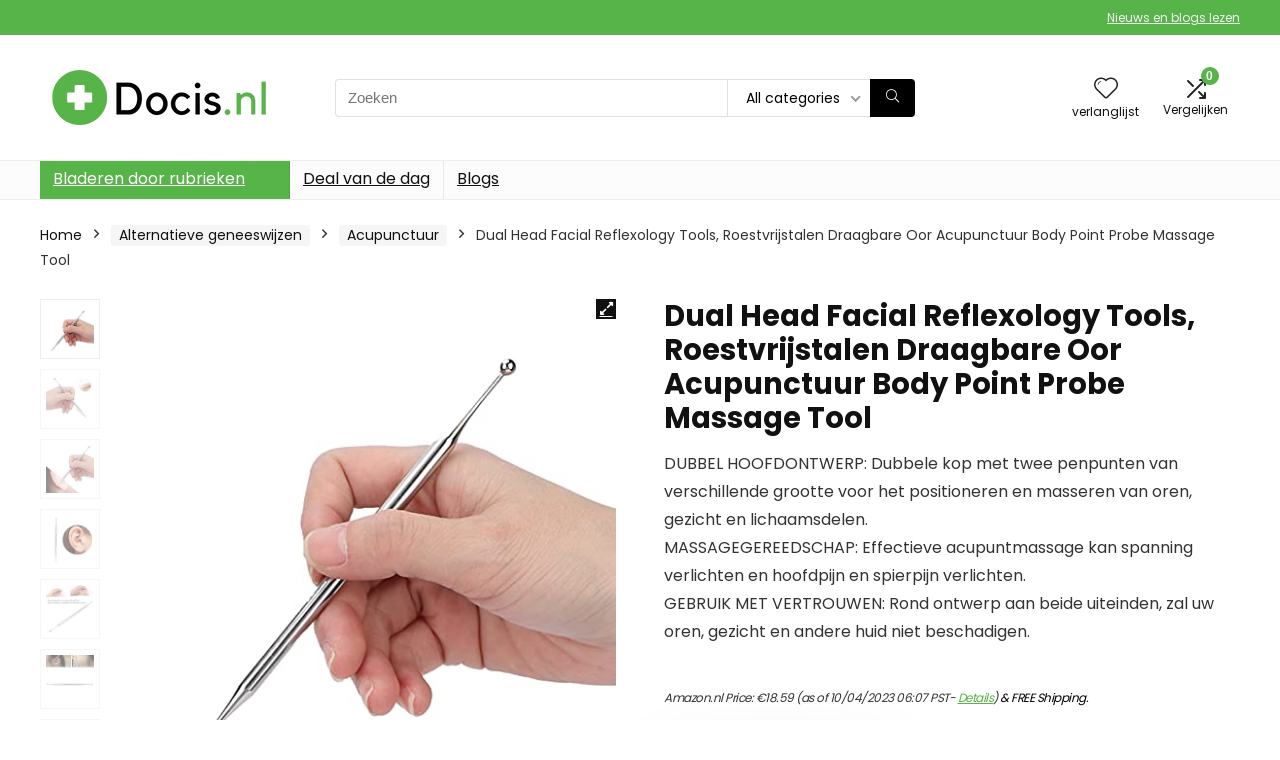

--- FILE ---
content_type: text/html; charset=UTF-8
request_url: http://www.docis.nl/product/dual-head-facial-reflexology-tools-roestvrijstalen-draagbare-oor-acupunctuur-body-point-probe-massage-tool/
body_size: 34502
content:
<!DOCTYPE html>
<html lang="en-US">
<head>
<meta charset="UTF-8" />
<meta name="viewport" content="width=device-width, initial-scale=1.0" />
<!-- feeds & pingback -->
<link rel="profile" href="http://gmpg.org/xfn/11" />
<link rel="pingback" href="http://www.docis.nl/xmlrpc.php" />
<title>Dual Head Facial Reflexology Tools, Roestvrijstalen Draagbare Oor Acupunctuur Body Point Probe Massage Tool &#8211; Docis</title>
<meta name='robots' content='max-image-preview:large' />
			<!-- start/ frontend header/ WooZone -->
					<style type="text/css">
				.WooZone-price-info {
					font-size: 0.6em;
				}
				.woocommerce div.product p.price, .woocommerce div.product span.price {
					line-height: initial !important;
				}
			</style>
					<!-- end/ frontend header/ WooZone -->
		<link rel='dns-prefetch' href='//fonts.googleapis.com' />
<link rel="alternate" type="application/rss+xml" title="Docis &raquo; Feed" href="http://www.docis.nl/feed/" />
<link rel="alternate" title="oEmbed (JSON)" type="application/json+oembed" href="http://www.docis.nl/wp-json/oembed/1.0/embed?url=http%3A%2F%2Fwww.docis.nl%2Fproduct%2Fdual-head-facial-reflexology-tools-roestvrijstalen-draagbare-oor-acupunctuur-body-point-probe-massage-tool%2F" />
<link rel="alternate" title="oEmbed (XML)" type="text/xml+oembed" href="http://www.docis.nl/wp-json/oembed/1.0/embed?url=http%3A%2F%2Fwww.docis.nl%2Fproduct%2Fdual-head-facial-reflexology-tools-roestvrijstalen-draagbare-oor-acupunctuur-body-point-probe-massage-tool%2F&#038;format=xml" />
<style id='wp-img-auto-sizes-contain-inline-css' type='text/css'>
img:is([sizes=auto i],[sizes^="auto," i]){contain-intrinsic-size:3000px 1500px}
/*# sourceURL=wp-img-auto-sizes-contain-inline-css */
</style>

<link rel='stylesheet' id='rhstyle-css' href='http://www.docis.nl/wp-content/themes/rehub-theme/style.css?ver=19.8.1' type='text/css' media='all' />
<link rel='stylesheet' id='rhslidingpanel-css' href='http://www.docis.nl/wp-content/themes/rehub-theme/css/slidingpanel.css?ver=1.0' type='text/css' media='all' />
<link rel='stylesheet' id='rhcompare-css' href='http://www.docis.nl/wp-content/themes/rehub-theme/css/dynamiccomparison.css?ver=1.3' type='text/css' media='all' />
<link rel='stylesheet' id='thickbox.css-css' href='http://www.docis.nl/wp-includes/js/thickbox/thickbox.css?ver=14.0.7' type='text/css' media='all' />
<style id='wp-emoji-styles-inline-css' type='text/css'>

	img.wp-smiley, img.emoji {
		display: inline !important;
		border: none !important;
		box-shadow: none !important;
		height: 1em !important;
		width: 1em !important;
		margin: 0 0.07em !important;
		vertical-align: -0.1em !important;
		background: none !important;
		padding: 0 !important;
	}
/*# sourceURL=wp-emoji-styles-inline-css */
</style>
<link rel='stylesheet' id='wp-block-library-css' href='http://www.docis.nl/wp-includes/css/dist/block-library/style.min.css?ver=6.9' type='text/css' media='all' />
<style id='wp-block-library-inline-css' type='text/css'>
.is-style-halfbackground::before {content: "";position: absolute;left: 0;bottom: 0;height: 50%;background-color: white;width:100vw;margin-left: calc(-100vw / 2 + 100% / 2);margin-right: calc(-100vw / 2 + 100% / 2);}.is-style-halfbackground, .is-style-halfbackground img{position:relative; margin-top:0; margin-bottom:0}
.is-style-height150{height:150px; overflow:hidden} .is-style-height150 img{object-fit: cover;flex-grow: 0;height: 100% !important;width: 100%;}
.is-style-height180{height:180px; overflow:hidden} .is-style-height180 img{object-fit: cover;flex-grow: 0;height: 100% !important;width: 100%;}
.is-style-height230{height:230px; overflow:hidden} .is-style-height230 img{object-fit: cover;flex-grow: 0;height: 100% !important;width: 100%;}
.is-style-height350{height:350px; overflow:hidden} .is-style-height350 img{object-fit: cover;flex-grow: 0;height: 100% !important;width: 100%;}
.is-style-rhborderquery > ul > li{border:1px solid #eee; padding:15px;box-sizing: border-box; margin-bottom:1.25em}.is-style-rhborderquery figure{margin-top:0}
.is-style-rhbordernopaddquery > ul > li{border:1px solid #eee; padding:15px;box-sizing: border-box;margin-bottom:1.25em}.editor-styles-wrapper .is-style-rhbordernopaddquery figure.wp-block-post-featured-image, .is-style-rhbordernopaddquery figure.wp-block-post-featured-image{margin:-15px -15px 12px -15px !important}
.is-style-brdnpaddradius > ul > li{border-radius:8px; padding:15px;box-sizing: border-box;box-shadow:-2px 3px 10px 1px rgb(202 202 202 / 26%);margin-bottom:1.25em}.editor-styles-wrapper .is-style-brdnpaddradius figure.wp-block-post-featured-image, .is-style-brdnpaddradius figure.wp-block-post-featured-image{margin:-15px -15px 12px -15px !important}.is-style-brdnpaddradius figure.wp-block-post-featured-image img{border-radius:8px 8px 0 0}
.is-style-smartscrollposts{overflow-x: auto !important;overflow-y: hidden;white-space: nowrap; -webkit-overflow-scrolling: touch;scroll-behavior: smooth;scroll-snap-type: x mandatory;}.is-style-smartscrollposts > ul{flex-wrap: nowrap !important;}.is-style-smartscrollposts > ul > li{border-radius:8px; padding:15px;box-sizing: border-box;border:1px solid #eee;margin-bottom:1.25em; min-width:230px;display: inline-block;margin: 0 13px 0px 0 !important;white-space: normal !important;scroll-snap-align: start;}.editor-styles-wrapper .is-style-smartscrollposts figure.wp-block-post-featured-image, .is-style-smartscrollposts figure.wp-block-post-featured-image{margin:-15px -15px 12px -15px !important}.is-style-smartscrollposts figure.wp-block-post-featured-image img{border-radius:8px 8px 0 0}.is-style-smartscrollposts::-webkit-scrollbar-track{background-color:transparent;border-radius:20px}.is-style-smartscrollposts::-webkit-scrollbar-thumb{background-color:transparent;border-radius:20px;border:1px solid transparent}.is-style-smartscrollposts:hover::-webkit-scrollbar-thumb{background-color:#ddd;}.is-style-smartscrollposts:hover{scrollbar-color: #ddd #fff;}
.is-style-rhelshadow1{box-shadow: 0px 5px 20px 0 rgb(0 0 0 / 3%);}
.is-style-rhelshadow2{box-shadow: 0 5px 21px 0 rgb(0 0 0 / 7%);}
.is-style-rhelshadow3{box-shadow: 0 5px 23px rgb(188 207 219 / 35%);border-top: 1px solid #f8f8f8;}
/*# sourceURL=wp-block-library-inline-css */
</style>
<style id='global-styles-inline-css' type='text/css'>
:root{--wp--preset--aspect-ratio--square: 1;--wp--preset--aspect-ratio--4-3: 4/3;--wp--preset--aspect-ratio--3-4: 3/4;--wp--preset--aspect-ratio--3-2: 3/2;--wp--preset--aspect-ratio--2-3: 2/3;--wp--preset--aspect-ratio--16-9: 16/9;--wp--preset--aspect-ratio--9-16: 9/16;--wp--preset--color--black: #000000;--wp--preset--color--cyan-bluish-gray: #abb8c3;--wp--preset--color--white: #ffffff;--wp--preset--color--pale-pink: #f78da7;--wp--preset--color--vivid-red: #cf2e2e;--wp--preset--color--luminous-vivid-orange: #ff6900;--wp--preset--color--luminous-vivid-amber: #fcb900;--wp--preset--color--light-green-cyan: #7bdcb5;--wp--preset--color--vivid-green-cyan: #00d084;--wp--preset--color--pale-cyan-blue: #8ed1fc;--wp--preset--color--vivid-cyan-blue: #0693e3;--wp--preset--color--vivid-purple: #9b51e0;--wp--preset--color--main: var(--rehub-main-color);--wp--preset--color--secondary: var(--rehub-sec-color);--wp--preset--color--buttonmain: var(--rehub-main-btn-bg);--wp--preset--color--cyan-grey: #abb8c3;--wp--preset--color--orange-light: #fcb900;--wp--preset--color--red: #cf2e2e;--wp--preset--color--red-bright: #f04057;--wp--preset--color--vivid-green: #00d084;--wp--preset--color--orange: #ff6900;--wp--preset--color--blue: #0693e3;--wp--preset--gradient--vivid-cyan-blue-to-vivid-purple: linear-gradient(135deg,rgb(6,147,227) 0%,rgb(155,81,224) 100%);--wp--preset--gradient--light-green-cyan-to-vivid-green-cyan: linear-gradient(135deg,rgb(122,220,180) 0%,rgb(0,208,130) 100%);--wp--preset--gradient--luminous-vivid-amber-to-luminous-vivid-orange: linear-gradient(135deg,rgb(252,185,0) 0%,rgb(255,105,0) 100%);--wp--preset--gradient--luminous-vivid-orange-to-vivid-red: linear-gradient(135deg,rgb(255,105,0) 0%,rgb(207,46,46) 100%);--wp--preset--gradient--very-light-gray-to-cyan-bluish-gray: linear-gradient(135deg,rgb(238,238,238) 0%,rgb(169,184,195) 100%);--wp--preset--gradient--cool-to-warm-spectrum: linear-gradient(135deg,rgb(74,234,220) 0%,rgb(151,120,209) 20%,rgb(207,42,186) 40%,rgb(238,44,130) 60%,rgb(251,105,98) 80%,rgb(254,248,76) 100%);--wp--preset--gradient--blush-light-purple: linear-gradient(135deg,rgb(255,206,236) 0%,rgb(152,150,240) 100%);--wp--preset--gradient--blush-bordeaux: linear-gradient(135deg,rgb(254,205,165) 0%,rgb(254,45,45) 50%,rgb(107,0,62) 100%);--wp--preset--gradient--luminous-dusk: linear-gradient(135deg,rgb(255,203,112) 0%,rgb(199,81,192) 50%,rgb(65,88,208) 100%);--wp--preset--gradient--pale-ocean: linear-gradient(135deg,rgb(255,245,203) 0%,rgb(182,227,212) 50%,rgb(51,167,181) 100%);--wp--preset--gradient--electric-grass: linear-gradient(135deg,rgb(202,248,128) 0%,rgb(113,206,126) 100%);--wp--preset--gradient--midnight: linear-gradient(135deg,rgb(2,3,129) 0%,rgb(40,116,252) 100%);--wp--preset--font-size--small: 13px;--wp--preset--font-size--medium: 20px;--wp--preset--font-size--large: 36px;--wp--preset--font-size--x-large: 42px;--wp--preset--font-family--system-font: -apple-system,BlinkMacSystemFont,"Segoe UI",Roboto,Oxygen-Sans,Ubuntu,Cantarell,"Helvetica Neue",sans-serif;--wp--preset--font-family--rh-nav-font: var(--rehub-nav-font,-apple-system,BlinkMacSystemFont,"Segoe UI",Roboto,Oxygen-Sans,Ubuntu,Cantarell,"Helvetica Neue",sans-serif);--wp--preset--font-family--rh-head-font: var(--rehub-head-font,-apple-system,BlinkMacSystemFont,"Segoe UI",Roboto,Oxygen-Sans,Ubuntu,Cantarell,"Helvetica Neue",sans-serif);--wp--preset--font-family--rh-btn-font: var(--rehub-btn-font,-apple-system,BlinkMacSystemFont,"Segoe UI",Roboto,Oxygen-Sans,Ubuntu,Cantarell,"Helvetica Neue",sans-serif);--wp--preset--font-family--rh-body-font: var(--rehub-body-font,-apple-system,BlinkMacSystemFont,"Segoe UI",Roboto,Oxygen-Sans,Ubuntu,Cantarell,"Helvetica Neue",sans-serif);--wp--preset--spacing--20: 0.44rem;--wp--preset--spacing--30: 0.67rem;--wp--preset--spacing--40: 1rem;--wp--preset--spacing--50: 1.5rem;--wp--preset--spacing--60: 2.25rem;--wp--preset--spacing--70: 3.38rem;--wp--preset--spacing--80: 5.06rem;--wp--preset--shadow--natural: 6px 6px 9px rgba(0, 0, 0, 0.2);--wp--preset--shadow--deep: 12px 12px 50px rgba(0, 0, 0, 0.4);--wp--preset--shadow--sharp: 6px 6px 0px rgba(0, 0, 0, 0.2);--wp--preset--shadow--outlined: 6px 6px 0px -3px rgb(255, 255, 255), 6px 6px rgb(0, 0, 0);--wp--preset--shadow--crisp: 6px 6px 0px rgb(0, 0, 0);}:root { --wp--style--global--content-size: 760px;--wp--style--global--wide-size: 900px; }:where(body) { margin: 0; }.wp-site-blocks > .alignleft { float: left; margin-right: 2em; }.wp-site-blocks > .alignright { float: right; margin-left: 2em; }.wp-site-blocks > .aligncenter { justify-content: center; margin-left: auto; margin-right: auto; }:where(.is-layout-flex){gap: 0.5em;}:where(.is-layout-grid){gap: 0.5em;}.is-layout-flow > .alignleft{float: left;margin-inline-start: 0;margin-inline-end: 2em;}.is-layout-flow > .alignright{float: right;margin-inline-start: 2em;margin-inline-end: 0;}.is-layout-flow > .aligncenter{margin-left: auto !important;margin-right: auto !important;}.is-layout-constrained > .alignleft{float: left;margin-inline-start: 0;margin-inline-end: 2em;}.is-layout-constrained > .alignright{float: right;margin-inline-start: 2em;margin-inline-end: 0;}.is-layout-constrained > .aligncenter{margin-left: auto !important;margin-right: auto !important;}.is-layout-constrained > :where(:not(.alignleft):not(.alignright):not(.alignfull)){max-width: var(--wp--style--global--content-size);margin-left: auto !important;margin-right: auto !important;}.is-layout-constrained > .alignwide{max-width: var(--wp--style--global--wide-size);}body .is-layout-flex{display: flex;}.is-layout-flex{flex-wrap: wrap;align-items: center;}.is-layout-flex > :is(*, div){margin: 0;}body .is-layout-grid{display: grid;}.is-layout-grid > :is(*, div){margin: 0;}body{padding-top: 0px;padding-right: 0px;padding-bottom: 0px;padding-left: 0px;}a:where(:not(.wp-element-button)){text-decoration: none;}h1{font-size: 29px;line-height: 34px;margin-top: 10px;margin-bottom: 31px;}h2{font-size: 25px;line-height: 31px;margin-top: 10px;margin-bottom: 31px;}h3{font-size: 20px;line-height: 28px;margin-top: 10px;margin-bottom: 25px;}h4{font-size: 18px;line-height: 24px;margin-top: 10px;margin-bottom: 18px;}h5{font-size: 16px;line-height: 20px;margin-top: 10px;margin-bottom: 15px;}h6{font-size: 14px;line-height: 20px;margin-top: 0px;margin-bottom: 10px;}:root :where(.wp-element-button, .wp-block-button__link){background-color: #32373c;border-width: 0;color: #fff;font-family: inherit;font-size: inherit;font-style: inherit;font-weight: inherit;letter-spacing: inherit;line-height: inherit;padding-top: calc(0.667em + 2px);padding-right: calc(1.333em + 2px);padding-bottom: calc(0.667em + 2px);padding-left: calc(1.333em + 2px);text-decoration: none;text-transform: inherit;}.has-black-color{color: var(--wp--preset--color--black) !important;}.has-cyan-bluish-gray-color{color: var(--wp--preset--color--cyan-bluish-gray) !important;}.has-white-color{color: var(--wp--preset--color--white) !important;}.has-pale-pink-color{color: var(--wp--preset--color--pale-pink) !important;}.has-vivid-red-color{color: var(--wp--preset--color--vivid-red) !important;}.has-luminous-vivid-orange-color{color: var(--wp--preset--color--luminous-vivid-orange) !important;}.has-luminous-vivid-amber-color{color: var(--wp--preset--color--luminous-vivid-amber) !important;}.has-light-green-cyan-color{color: var(--wp--preset--color--light-green-cyan) !important;}.has-vivid-green-cyan-color{color: var(--wp--preset--color--vivid-green-cyan) !important;}.has-pale-cyan-blue-color{color: var(--wp--preset--color--pale-cyan-blue) !important;}.has-vivid-cyan-blue-color{color: var(--wp--preset--color--vivid-cyan-blue) !important;}.has-vivid-purple-color{color: var(--wp--preset--color--vivid-purple) !important;}.has-main-color{color: var(--wp--preset--color--main) !important;}.has-secondary-color{color: var(--wp--preset--color--secondary) !important;}.has-buttonmain-color{color: var(--wp--preset--color--buttonmain) !important;}.has-cyan-grey-color{color: var(--wp--preset--color--cyan-grey) !important;}.has-orange-light-color{color: var(--wp--preset--color--orange-light) !important;}.has-red-color{color: var(--wp--preset--color--red) !important;}.has-red-bright-color{color: var(--wp--preset--color--red-bright) !important;}.has-vivid-green-color{color: var(--wp--preset--color--vivid-green) !important;}.has-orange-color{color: var(--wp--preset--color--orange) !important;}.has-blue-color{color: var(--wp--preset--color--blue) !important;}.has-black-background-color{background-color: var(--wp--preset--color--black) !important;}.has-cyan-bluish-gray-background-color{background-color: var(--wp--preset--color--cyan-bluish-gray) !important;}.has-white-background-color{background-color: var(--wp--preset--color--white) !important;}.has-pale-pink-background-color{background-color: var(--wp--preset--color--pale-pink) !important;}.has-vivid-red-background-color{background-color: var(--wp--preset--color--vivid-red) !important;}.has-luminous-vivid-orange-background-color{background-color: var(--wp--preset--color--luminous-vivid-orange) !important;}.has-luminous-vivid-amber-background-color{background-color: var(--wp--preset--color--luminous-vivid-amber) !important;}.has-light-green-cyan-background-color{background-color: var(--wp--preset--color--light-green-cyan) !important;}.has-vivid-green-cyan-background-color{background-color: var(--wp--preset--color--vivid-green-cyan) !important;}.has-pale-cyan-blue-background-color{background-color: var(--wp--preset--color--pale-cyan-blue) !important;}.has-vivid-cyan-blue-background-color{background-color: var(--wp--preset--color--vivid-cyan-blue) !important;}.has-vivid-purple-background-color{background-color: var(--wp--preset--color--vivid-purple) !important;}.has-main-background-color{background-color: var(--wp--preset--color--main) !important;}.has-secondary-background-color{background-color: var(--wp--preset--color--secondary) !important;}.has-buttonmain-background-color{background-color: var(--wp--preset--color--buttonmain) !important;}.has-cyan-grey-background-color{background-color: var(--wp--preset--color--cyan-grey) !important;}.has-orange-light-background-color{background-color: var(--wp--preset--color--orange-light) !important;}.has-red-background-color{background-color: var(--wp--preset--color--red) !important;}.has-red-bright-background-color{background-color: var(--wp--preset--color--red-bright) !important;}.has-vivid-green-background-color{background-color: var(--wp--preset--color--vivid-green) !important;}.has-orange-background-color{background-color: var(--wp--preset--color--orange) !important;}.has-blue-background-color{background-color: var(--wp--preset--color--blue) !important;}.has-black-border-color{border-color: var(--wp--preset--color--black) !important;}.has-cyan-bluish-gray-border-color{border-color: var(--wp--preset--color--cyan-bluish-gray) !important;}.has-white-border-color{border-color: var(--wp--preset--color--white) !important;}.has-pale-pink-border-color{border-color: var(--wp--preset--color--pale-pink) !important;}.has-vivid-red-border-color{border-color: var(--wp--preset--color--vivid-red) !important;}.has-luminous-vivid-orange-border-color{border-color: var(--wp--preset--color--luminous-vivid-orange) !important;}.has-luminous-vivid-amber-border-color{border-color: var(--wp--preset--color--luminous-vivid-amber) !important;}.has-light-green-cyan-border-color{border-color: var(--wp--preset--color--light-green-cyan) !important;}.has-vivid-green-cyan-border-color{border-color: var(--wp--preset--color--vivid-green-cyan) !important;}.has-pale-cyan-blue-border-color{border-color: var(--wp--preset--color--pale-cyan-blue) !important;}.has-vivid-cyan-blue-border-color{border-color: var(--wp--preset--color--vivid-cyan-blue) !important;}.has-vivid-purple-border-color{border-color: var(--wp--preset--color--vivid-purple) !important;}.has-main-border-color{border-color: var(--wp--preset--color--main) !important;}.has-secondary-border-color{border-color: var(--wp--preset--color--secondary) !important;}.has-buttonmain-border-color{border-color: var(--wp--preset--color--buttonmain) !important;}.has-cyan-grey-border-color{border-color: var(--wp--preset--color--cyan-grey) !important;}.has-orange-light-border-color{border-color: var(--wp--preset--color--orange-light) !important;}.has-red-border-color{border-color: var(--wp--preset--color--red) !important;}.has-red-bright-border-color{border-color: var(--wp--preset--color--red-bright) !important;}.has-vivid-green-border-color{border-color: var(--wp--preset--color--vivid-green) !important;}.has-orange-border-color{border-color: var(--wp--preset--color--orange) !important;}.has-blue-border-color{border-color: var(--wp--preset--color--blue) !important;}.has-vivid-cyan-blue-to-vivid-purple-gradient-background{background: var(--wp--preset--gradient--vivid-cyan-blue-to-vivid-purple) !important;}.has-light-green-cyan-to-vivid-green-cyan-gradient-background{background: var(--wp--preset--gradient--light-green-cyan-to-vivid-green-cyan) !important;}.has-luminous-vivid-amber-to-luminous-vivid-orange-gradient-background{background: var(--wp--preset--gradient--luminous-vivid-amber-to-luminous-vivid-orange) !important;}.has-luminous-vivid-orange-to-vivid-red-gradient-background{background: var(--wp--preset--gradient--luminous-vivid-orange-to-vivid-red) !important;}.has-very-light-gray-to-cyan-bluish-gray-gradient-background{background: var(--wp--preset--gradient--very-light-gray-to-cyan-bluish-gray) !important;}.has-cool-to-warm-spectrum-gradient-background{background: var(--wp--preset--gradient--cool-to-warm-spectrum) !important;}.has-blush-light-purple-gradient-background{background: var(--wp--preset--gradient--blush-light-purple) !important;}.has-blush-bordeaux-gradient-background{background: var(--wp--preset--gradient--blush-bordeaux) !important;}.has-luminous-dusk-gradient-background{background: var(--wp--preset--gradient--luminous-dusk) !important;}.has-pale-ocean-gradient-background{background: var(--wp--preset--gradient--pale-ocean) !important;}.has-electric-grass-gradient-background{background: var(--wp--preset--gradient--electric-grass) !important;}.has-midnight-gradient-background{background: var(--wp--preset--gradient--midnight) !important;}.has-small-font-size{font-size: var(--wp--preset--font-size--small) !important;}.has-medium-font-size{font-size: var(--wp--preset--font-size--medium) !important;}.has-large-font-size{font-size: var(--wp--preset--font-size--large) !important;}.has-x-large-font-size{font-size: var(--wp--preset--font-size--x-large) !important;}.has-system-font-font-family{font-family: var(--wp--preset--font-family--system-font) !important;}.has-rh-nav-font-font-family{font-family: var(--wp--preset--font-family--rh-nav-font) !important;}.has-rh-head-font-font-family{font-family: var(--wp--preset--font-family--rh-head-font) !important;}.has-rh-btn-font-font-family{font-family: var(--wp--preset--font-family--rh-btn-font) !important;}.has-rh-body-font-font-family{font-family: var(--wp--preset--font-family--rh-body-font) !important;}
:where(.wp-block-post-template.is-layout-flex){gap: 1.25em;}:where(.wp-block-post-template.is-layout-grid){gap: 1.25em;}
:where(.wp-block-term-template.is-layout-flex){gap: 1.25em;}:where(.wp-block-term-template.is-layout-grid){gap: 1.25em;}
:where(.wp-block-columns.is-layout-flex){gap: 2em;}:where(.wp-block-columns.is-layout-grid){gap: 2em;}
:root :where(.wp-block-pullquote){font-size: 1.5em;line-height: 1.6;}
:root :where(.wp-block-post-title){margin-top: 4px;margin-right: 0;margin-bottom: 15px;margin-left: 0;}
:root :where(.wp-block-image){margin-top: 0px;margin-bottom: 31px;}
:root :where(.wp-block-media-text){margin-top: 0px;margin-bottom: 31px;}
:root :where(.wp-block-post-content){font-size: 16px;line-height: 28px;}
/*# sourceURL=global-styles-inline-css */
</style>
<link rel='stylesheet' id='Poppins-css' href='//fonts.googleapis.com/css?family=Poppins%3A700%2Cnormal&#038;subset=latin&#038;ver=6.9' type='text/css' media='all' />
<link rel='stylesheet' id='photoswipe-css' href='http://www.docis.nl/wp-content/plugins/woocommerce/assets/css/photoswipe/photoswipe.min.css?ver=10.4.3' type='text/css' media='all' />
<link rel='stylesheet' id='photoswipe-default-skin-css' href='http://www.docis.nl/wp-content/plugins/woocommerce/assets/css/photoswipe/default-skin/default-skin.min.css?ver=10.4.3' type='text/css' media='all' />
<style id='woocommerce-inline-inline-css' type='text/css'>
.woocommerce form .form-row .required { visibility: visible; }
/*# sourceURL=woocommerce-inline-inline-css */
</style>
<link rel='stylesheet' id='WooZone-frontend-style-css' href='http://www.docis.nl/wp-content/plugins/woozone/lib/frontend/css/frontend.css?ver=14.0.7' type='text/css' media='all' />
<link rel='stylesheet' id='WooZoneProducts-css' href='http://www.docis.nl/wp-content/plugins/woozone/modules/product_in_post/style.css?ver=14.0.7' type='text/css' media='all' />
<link rel='stylesheet' id='rehubicons-css' href='http://www.docis.nl/wp-content/themes/rehub-theme/iconstyle.css?ver=19.8.1' type='text/css' media='all' />
<link rel='stylesheet' id='rhelementor-css' href='http://www.docis.nl/wp-content/themes/rehub-theme/css/elementor.css?ver=1.0' type='text/css' media='all' />
<link rel='stylesheet' id='rehub-woocommerce-css' href='http://www.docis.nl/wp-content/themes/rehub-theme/css/woocommerce.css?ver=19.8.1' type='text/css' media='all' />
<link rel='stylesheet' id='rhquantity-css' href='http://www.docis.nl/wp-content/themes/rehub-theme/css/quantity.css?ver=1.5' type='text/css' media='all' />
<link rel='stylesheet' id='rhwoosingle-css' href='http://www.docis.nl/wp-content/themes/rehub-theme/css/woosingle.css?ver=19.8.1' type='text/css' media='all' />
<script type="text/javascript" src="http://www.docis.nl/wp-includes/js/jquery/jquery.min.js?ver=3.7.1" id="jquery-core-js"></script>
<script type="text/javascript" src="http://www.docis.nl/wp-includes/js/jquery/jquery-migrate.min.js?ver=3.4.1" id="jquery-migrate-js"></script>
<script type="text/javascript" id="rehub-postview-js-extra">
/* <![CDATA[ */
var postviewvar = {"rhpost_ajax_url":"http://www.docis.nl/wp-content/plugins/rehub-framework/includes/rehub_ajax.php","post_id":"3693"};
//# sourceURL=rehub-postview-js-extra
/* ]]> */
</script>
<script type="text/javascript" src="http://www.docis.nl/wp-content/plugins/rehub-framework/assets/js/postviews.js?ver=6.9" id="rehub-postview-js"></script>
<script type="text/javascript" src="http://www.docis.nl/wp-content/plugins/woocommerce/assets/js/jquery-blockui/jquery.blockUI.min.js?ver=2.7.0-wc.10.4.3" id="wc-jquery-blockui-js" defer="defer" data-wp-strategy="defer"></script>
<script type="text/javascript" id="wc-add-to-cart-js-extra">
/* <![CDATA[ */
var wc_add_to_cart_params = {"ajax_url":"/wp-admin/admin-ajax.php","wc_ajax_url":"/?wc-ajax=%%endpoint%%","i18n_view_cart":"View cart","cart_url":"http://www.docis.nl/cart/","is_cart":"","cart_redirect_after_add":"no","i18n_added_to_cart":"Has been added to cart."};
//# sourceURL=wc-add-to-cart-js-extra
/* ]]> */
</script>
<script type="text/javascript" src="http://www.docis.nl/wp-content/plugins/woocommerce/assets/js/frontend/add-to-cart.min.js?ver=10.4.3" id="wc-add-to-cart-js" defer="defer" data-wp-strategy="defer"></script>
<script type="text/javascript" src="http://www.docis.nl/wp-content/plugins/woocommerce/assets/js/zoom/jquery.zoom.min.js?ver=1.7.21-wc.10.4.3" id="wc-zoom-js" defer="defer" data-wp-strategy="defer"></script>
<script type="text/javascript" src="http://www.docis.nl/wp-content/plugins/woocommerce/assets/js/flexslider/jquery.flexslider.min.js?ver=2.7.2-wc.10.4.3" id="wc-flexslider-js" defer="defer" data-wp-strategy="defer"></script>
<script type="text/javascript" src="http://www.docis.nl/wp-content/plugins/woocommerce/assets/js/photoswipe/photoswipe.min.js?ver=4.1.1-wc.10.4.3" id="wc-photoswipe-js" defer="defer" data-wp-strategy="defer"></script>
<script type="text/javascript" src="http://www.docis.nl/wp-content/plugins/woocommerce/assets/js/photoswipe/photoswipe-ui-default.min.js?ver=4.1.1-wc.10.4.3" id="wc-photoswipe-ui-default-js" defer="defer" data-wp-strategy="defer"></script>
<script type="text/javascript" id="wc-single-product-js-extra">
/* <![CDATA[ */
var wc_single_product_params = {"i18n_required_rating_text":"Please select a rating","i18n_rating_options":["1 of 5 stars","2 of 5 stars","3 of 5 stars","4 of 5 stars","5 of 5 stars"],"i18n_product_gallery_trigger_text":"View full-screen image gallery","review_rating_required":"yes","flexslider":{"rtl":false,"animation":"slide","smoothHeight":true,"directionNav":false,"controlNav":"thumbnails","slideshow":false,"animationSpeed":500,"animationLoop":false,"allowOneSlide":false},"zoom_enabled":"1","zoom_options":[],"photoswipe_enabled":"1","photoswipe_options":{"shareEl":false,"closeOnScroll":false,"history":false,"hideAnimationDuration":0,"showAnimationDuration":0},"flexslider_enabled":"1"};
//# sourceURL=wc-single-product-js-extra
/* ]]> */
</script>
<script type="text/javascript" src="http://www.docis.nl/wp-content/plugins/woocommerce/assets/js/frontend/single-product.min.js?ver=10.4.3" id="wc-single-product-js" defer="defer" data-wp-strategy="defer"></script>
<script type="text/javascript" src="http://www.docis.nl/wp-content/plugins/woocommerce/assets/js/js-cookie/js.cookie.min.js?ver=2.1.4-wc.10.4.3" id="wc-js-cookie-js" defer="defer" data-wp-strategy="defer"></script>
<script type="text/javascript" id="woocommerce-js-extra">
/* <![CDATA[ */
var woocommerce_params = {"ajax_url":"/wp-admin/admin-ajax.php","wc_ajax_url":"/?wc-ajax=%%endpoint%%","i18n_password_show":"Show password","i18n_password_hide":"Hide password"};
//# sourceURL=woocommerce-js-extra
/* ]]> */
</script>
<script type="text/javascript" src="http://www.docis.nl/wp-content/plugins/woocommerce/assets/js/frontend/woocommerce.min.js?ver=10.4.3" id="woocommerce-js" defer="defer" data-wp-strategy="defer"></script>
<script type="text/javascript" id="WooZone-frontend-script-js-extra">
/* <![CDATA[ */
var woozone_vars = {"ajax_url":"http://www.docis.nl/wp-admin/admin-ajax.php","checkout_url":"http://www.docis.nl/checkout/","lang":{"loading":"Loading...","closing":"Closing...","saving":"Saving...","updating":"Updating...","amzcart_checkout":"checkout done","amzcart_cancel":"canceled","amzcart_checkout_msg":"all good","amzcart_cancel_msg":"You must check or cancel all amazon shops!","available_yes":"available","available_no":"not available","load_cross_sell_box":"Frequently Bought Together Loading..."}};
//# sourceURL=WooZone-frontend-script-js-extra
/* ]]> */
</script>
<script type="text/javascript" src="http://www.docis.nl/wp-content/plugins/woozone/lib/frontend/js/frontend.js?ver=14.0.7" id="WooZone-frontend-script-js"></script>
<script type="text/javascript" id="wc-cart-fragments-js-extra">
/* <![CDATA[ */
var wc_cart_fragments_params = {"ajax_url":"/wp-admin/admin-ajax.php","wc_ajax_url":"/?wc-ajax=%%endpoint%%","cart_hash_key":"wc_cart_hash_3a09ef3d494c0449351edb73f62578f2","fragment_name":"wc_fragments_3a09ef3d494c0449351edb73f62578f2","request_timeout":"5000"};
//# sourceURL=wc-cart-fragments-js-extra
/* ]]> */
</script>
<script type="text/javascript" src="http://www.docis.nl/wp-content/plugins/woocommerce/assets/js/frontend/cart-fragments.min.js?ver=10.4.3" id="wc-cart-fragments-js" defer="defer" data-wp-strategy="defer"></script>
<script type="text/javascript" src="http://www.docis.nl/wp-content/plugins/wp-subscribe-form/includes/js/select2.min.js?ver=6.9" id="sfba-select2-js"></script>
<script type="text/javascript" id="sfba-form-ajax-js-extra">
/* <![CDATA[ */
var the_ajax_script = {"ajaxurl":"http://www.docis.nl/wp-admin/admin-ajax.php","ajax_nonce":"b3cad1f5d5"};
//# sourceURL=sfba-form-ajax-js-extra
/* ]]> */
</script>
<script type="text/javascript" src="http://www.docis.nl/wp-content/plugins/wp-subscribe-form/includes/js/sfba-form-ajax.js?ver=6.9" id="sfba-form-ajax-js"></script>
<link rel="https://api.w.org/" href="http://www.docis.nl/wp-json/" /><link rel="alternate" title="JSON" type="application/json" href="http://www.docis.nl/wp-json/wp/v2/product/3693" /><link rel="EditURI" type="application/rsd+xml" title="RSD" href="http://www.docis.nl/xmlrpc.php?rsd" />
<meta name="generator" content="WordPress 6.9" />
<meta name="generator" content="WooCommerce 10.4.3" />
<link rel="canonical" href="http://www.docis.nl/product/dual-head-facial-reflexology-tools-roestvrijstalen-draagbare-oor-acupunctuur-body-point-probe-massage-tool/" />
<link rel='shortlink' href='http://www.docis.nl/?p=3693' />
<link rel="preload" href="http://www.docis.nl/wp-content/themes/rehub-theme/fonts/rhicons.woff2?3oibrk" as="font" type="font/woff2" crossorigin="crossorigin"><style type="text/css"> @media (min-width:1025px){header .logo-section{padding:30px 0;}}nav.top_menu > ul > li > a{font-weight:normal;}.rehub_feat_block div.offer_title,.rh_wrapper_video_playlist .rh_video_title_and_time .rh_video_title,.main_slider .flex-overlay h2,.related_articles ul li > a,h1,h2,h3,h4,h5,h6,.widget .title,.title h1,.title h5,.related_articles .related_title,#comments .title_comments,.commentlist .comment-author .fn,.commentlist .comment-author .fn a,.rate_bar_wrap .review-top .review-text span.review-header,.wpsm-numbox.wpsm-style6 span.num,.wpsm-numbox.wpsm-style5 span.num,.rehub-main-font,.logo .textlogo,.wp-block-quote.is-style-large,.comment-respond h3,.related_articles .related_title,.re_title_inmodal{font-family:"Poppins",trebuchet ms;font-style:normal;}.main_slider .flex-overlay h2,h1,h2,h3,h4,h5,h6,.title h1,.title h5,.comment-respond h3{font-weight:700;}:root{--rehub-head-font:Poppins;}.sidebar,.rehub-body-font,body{font-family:"Poppins",arial !important;font-weight:normal;font-style:normal;}:root{--rehub-body-font:Poppins;}.header_top_wrap{background:none repeat scroll 0 0 #57b448!important;}.header-top,.header_top_wrap{border:none !important}.header_top_wrap .user-ava-intop:after,.header-top .top-nav > ul > li > a,.header-top a.cart-contents,.header_top_wrap .icon-search-onclick:before,.header-top .top-social,.header-top .top-social a{color:#f4f4f4 !important;}.header-top .top-nav li{border:none !important;}.left-sidebar-archive .main-side{float:right;}.left-sidebar-archive .sidebar{float:left} .widget .title:after{border-bottom:2px solid #57b448;}.rehub-main-color-border,nav.top_menu > ul > li.vertical-menu.border-main-color .sub-menu,.rh-main-bg-hover:hover,.wp-block-quote,ul.def_btn_link_tabs li.active a,.wp-block-pullquote{border-color:#57b448;}.wpsm_promobox.rehub_promobox{border-left-color:#57b448!important;}.color_link{color:#57b448 !important;}.featured_slider:hover .score,article.post .wpsm_toplist_heading:before{border-color:#57b448;}.btn_more:hover,.tw-pagination .current{border:1px solid #57b448;color:#fff}.rehub_woo_review .rehub_woo_tabs_menu li.current{border-top:3px solid #57b448;}.gallery-pics .gp-overlay{box-shadow:0 0 0 4px #57b448 inset;}.post .rehub_woo_tabs_menu li.current,.woocommerce div.product .woocommerce-tabs ul.tabs li.active{border-top:2px solid #57b448;}.rething_item a.cat{border-bottom-color:#57b448}nav.top_menu ul li ul.sub-menu{border-bottom:2px solid #57b448;}.widget.deal_daywoo,.elementor-widget-wpsm_woofeatured .deal_daywoo{border:3px solid #57b448;padding:20px;background:#fff;}.deal_daywoo .wpsm-bar-bar{background-color:#57b448 !important} #buddypress div.item-list-tabs ul li.selected a span,#buddypress div.item-list-tabs ul li.current a span,#buddypress div.item-list-tabs ul li a span,.user-profile-div .user-menu-tab > li.active > a,.user-profile-div .user-menu-tab > li.active > a:focus,.user-profile-div .user-menu-tab > li.active > a:hover,.news_in_thumb:hover a.rh-label-string,.news_out_thumb:hover a.rh-label-string,.col-feat-grid:hover a.rh-label-string,.carousel-style-deal .re_carousel .controls,.re_carousel .controls:hover,.openedprevnext .postNavigation .postnavprev,.postNavigation .postnavprev:hover,.top_chart_pagination a.selected,.flex-control-paging li a.flex-active,.flex-control-paging li a:hover,.btn_more:hover,body .tabs-menu li:hover,body .tabs-menu li.current,.featured_slider:hover .score,#bbp_user_edit_submit,.bbp-topic-pagination a,.bbp-topic-pagination a,.custom-checkbox label.checked:after,.slider_post .caption,ul.postpagination li.active a,ul.postpagination li:hover a,ul.postpagination li a:focus,.top_theme h5 strong,.re_carousel .text:after,#topcontrol:hover,.main_slider .flex-overlay:hover a.read-more,.rehub_chimp #mc_embed_signup input#mc-embedded-subscribe,#rank_1.rank_count,#toplistmenu > ul li:before,.rehub_chimp:before,.wpsm-members > strong:first-child,.r_catbox_btn,.wpcf7 .wpcf7-submit,.wpsm_pretty_hover li:hover,.wpsm_pretty_hover li.current,.rehub-main-color-bg,.togglegreedybtn:after,.rh-bg-hover-color:hover a.rh-label-string,.rh-main-bg-hover:hover,.rh_wrapper_video_playlist .rh_video_currently_playing,.rh_wrapper_video_playlist .rh_video_currently_playing.rh_click_video:hover,.rtmedia-list-item .rtmedia-album-media-count,.tw-pagination .current,.dokan-dashboard .dokan-dash-sidebar ul.dokan-dashboard-menu li.active,.dokan-dashboard .dokan-dash-sidebar ul.dokan-dashboard-menu li:hover,.dokan-dashboard .dokan-dash-sidebar ul.dokan-dashboard-menu li.dokan-common-links a:hover,#ywqa-submit-question,.woocommerce .widget_price_filter .ui-slider .ui-slider-range,.rh-hov-bor-line > a:after,nav.top_menu > ul:not(.off-canvas) > li > a:after,.rh-border-line:after,.wpsm-table.wpsm-table-main-color table tr th,.rh-hov-bg-main-slide:before,.rh-hov-bg-main-slidecol .col_item:before,.mvx-tablink.active::before{background:#57b448;}@media (max-width:767px){.postNavigation .postnavprev{background:#57b448;}}.rh-main-bg-hover:hover,.rh-main-bg-hover:hover .whitehovered,.user-profile-div .user-menu-tab > li.active > a{color:#fff !important} a,.carousel-style-deal .deal-item .priced_block .price_count ins,nav.top_menu ul li.menu-item-has-children ul li.menu-item-has-children > a:before,.flexslider .fa-pulse,.footer-bottom .widget .f_menu li a:hover,.comment_form h3 a,.bbp-body li.bbp-forum-info > a:hover,.bbp-body li.bbp-topic-title > a:hover,#subscription-toggle a:before,#favorite-toggle a:before,.aff_offer_links .aff_name a,.rh-deal-price,.commentlist .comment-content small a,.related_articles .title_cat_related a,article em.emph,.campare_table table.one td strong.red,.sidebar .tabs-item .detail p a,.footer-bottom .widget .title span,footer p a,.welcome-frase strong,article.post .wpsm_toplist_heading:before,.post a.color_link,.categoriesbox:hover h3 a:after,.bbp-body li.bbp-forum-info > a,.bbp-body li.bbp-topic-title > a,.widget .title i,.woocommerce-MyAccount-navigation ul li.is-active a,.category-vendormenu li.current a,.deal_daywoo .title,.rehub-main-color,.wpsm_pretty_colored ul li.current a,.wpsm_pretty_colored ul li.current,.rh-heading-hover-color:hover h2 a,.rh-heading-hover-color:hover h3 a,.rh-heading-hover-color:hover h4 a,.rh-heading-hover-color:hover h5 a,.rh-heading-hover-color:hover h3,.rh-heading-hover-color:hover h2,.rh-heading-hover-color:hover h4,.rh-heading-hover-color:hover h5,.rh-heading-hover-color:hover .rh-heading-hover-item a,.rh-heading-icon:before,.widget_layered_nav ul li.chosen a:before,.wp-block-quote.is-style-large p,ul.page-numbers li span.current,ul.page-numbers li a:hover,ul.page-numbers li.active a,.page-link > span:not(.page-link-title),blockquote:not(.wp-block-quote) p,span.re_filtersort_btn:hover,span.active.re_filtersort_btn,.deal_daywoo .price,div.sortingloading:after{color:#57b448;} .page-link > span:not(.page-link-title),.widget.widget_affegg_widget .title,.widget.top_offers .title,.widget.cegg_widget_products .title,header .header_first_style .search form.search-form [type="submit"],header .header_eight_style .search form.search-form [type="submit"],.filter_home_pick span.active,.filter_home_pick span:hover,.filter_product_pick span.active,.filter_product_pick span:hover,.rh_tab_links a.active,.rh_tab_links a:hover,.wcv-navigation ul.menu li.active,.wcv-navigation ul.menu li:hover a,form.search-form [type="submit"],.rehub-sec-color-bg,input#ywqa-submit-question,input#ywqa-send-answer,.woocommerce button.button.alt,.tabsajax span.active.re_filtersort_btn,.wpsm-table.wpsm-table-sec-color table tr th,.rh-slider-arrow,.rh-hov-bg-sec-slide:before,.rh-hov-bg-sec-slidecol .col_item:before{background:#000000 !important;color:#fff !important;outline:0}.widget.widget_affegg_widget .title:after,.widget.top_offers .title:after,.widget.cegg_widget_products .title:after{border-top-color:#000000 !important;}.page-link > span:not(.page-link-title){border:1px solid #000000;}.page-link > span:not(.page-link-title),.header_first_style .search form.search-form [type="submit"] i{color:#fff !important;}.rh_tab_links a.active,.rh_tab_links a:hover,.rehub-sec-color-border,nav.top_menu > ul > li.vertical-menu.border-sec-color > .sub-menu,body .rh-slider-thumbs-item--active{border-color:#000000}.rh_wrapper_video_playlist .rh_video_currently_playing,.rh_wrapper_video_playlist .rh_video_currently_playing.rh_click_video:hover{background-color:#000000;box-shadow:1200px 0 0 #000000 inset;}.rehub-sec-color{color:#000000} form.search-form input[type="text"]{border-radius:4px}.news .priced_block .price_count,.blog_string .priced_block .price_count,.main_slider .price_count{margin-right:5px}.right_aff .priced_block .btn_offer_block,.right_aff .priced_block .price_count{border-radius:0 !important}form.search-form.product-search-form input[type="text"]{border-radius:4px 0 0 4px;}form.search-form [type="submit"]{border-radius:0 4px 4px 0;}.rtl form.search-form.product-search-form input[type="text"]{border-radius:0 4px 4px 0;}.rtl form.search-form [type="submit"]{border-radius:4px 0 0 4px;}.price_count,.rehub_offer_coupon,#buddypress .dir-search input[type=text],.gmw-form-wrapper input[type=text],.gmw-form-wrapper select,#buddypress a.button,.btn_more,#main_header .wpsm-button,#rh-header-cover-image .wpsm-button,#wcvendor_image_bg .wpsm-button,input[type="text"],textarea,input[type="tel"],input[type="password"],input[type="email"],input[type="url"],input[type="number"],.def_btn,input[type="submit"],input[type="button"],input[type="reset"],.rh_offer_list .offer_thumb .deal_img_wrap,.grid_onsale,.rehub-main-smooth,.re_filter_instore span.re_filtersort_btn:hover,.re_filter_instore span.active.re_filtersort_btn,#buddypress .standard-form input[type=text],#buddypress .standard-form textarea,.blacklabelprice{border-radius:4px}.news-community,.woocommerce .products.grid_woo .product,.rehub_chimp #mc_embed_signup input.email,#mc_embed_signup input#mc-embedded-subscribe,.rh_offer_list,.woo-tax-logo,#buddypress div.item-list-tabs ul li a,#buddypress form#whats-new-form,#buddypress div#invite-list,#buddypress #send-reply div.message-box,.rehub-sec-smooth,.rate-bar-bar,.rate-bar,#wcfm-main-contentainer #wcfm-content,.wcfm_welcomebox_header{border-radius:5px}#rhSplashSearch form.search-form input[type="text"],#rhSplashSearch form.search-form [type="submit"]{border-radius:0 !important} .woocommerce .woo-button-area .masked_coupon,.woocommerce a.woo_loop_btn,.woocommerce .button.checkout,.woocommerce input.button.alt,.woocommerce a.add_to_cart_button:not(.flat-woo-btn),.woocommerce-page a.add_to_cart_button:not(.flat-woo-btn),.woocommerce .single_add_to_cart_button,.woocommerce div.product form.cart .button,.woocommerce .checkout-button.button,.priced_block .btn_offer_block,.priced_block .button,.rh-deal-compact-btn,input.mdf_button,#buddypress input[type="submit"],#buddypress input[type="button"],#buddypress input[type="reset"],#buddypress button.submit,.wpsm-button.rehub_main_btn,.wcv-grid a.button,input.gmw-submit,#ws-plugin--s2member-profile-submit,#rtmedia_create_new_album,input[type="submit"].dokan-btn-theme,a.dokan-btn-theme,.dokan-btn-theme,#wcfm_membership_container a.wcfm_submit_button,.woocommerce button.button,.rehub-main-btn-bg,.woocommerce #payment #place_order,.wc-block-grid__product-add-to-cart.wp-block-button .wp-block-button__link{background:none #de1414 !important;color:#ffffff !important;fill:#ffffff !important;border:none !important;text-decoration:none !important;outline:0;box-shadow:-1px 6px 19px rgba(222,20,20,0.2) !important;border-radius:4px !important;}.rehub-main-btn-bg > a{color:#ffffff !important;}.woocommerce a.woo_loop_btn:hover,.woocommerce .button.checkout:hover,.woocommerce input.button.alt:hover,.woocommerce a.add_to_cart_button:not(.flat-woo-btn):hover,.woocommerce-page a.add_to_cart_button:not(.flat-woo-btn):hover,.woocommerce a.single_add_to_cart_button:hover,.woocommerce-page a.single_add_to_cart_button:hover,.woocommerce div.product form.cart .button:hover,.woocommerce-page div.product form.cart .button:hover,.woocommerce .checkout-button.button:hover,.priced_block .btn_offer_block:hover,.wpsm-button.rehub_main_btn:hover,#buddypress input[type="submit"]:hover,#buddypress input[type="button"]:hover,#buddypress input[type="reset"]:hover,#buddypress button.submit:hover,.small_post .btn:hover,.ap-pro-form-field-wrapper input[type="submit"]:hover,.wcv-grid a.button:hover,#ws-plugin--s2member-profile-submit:hover,.rething_button .btn_more:hover,#wcfm_membership_container a.wcfm_submit_button:hover,.woocommerce #payment #place_order:hover,.woocommerce button.button:hover,.rehub-main-btn-bg:hover,.rehub-main-btn-bg:hover > a,.wc-block-grid__product-add-to-cart.wp-block-button .wp-block-button__link:hover{background:none #57b448 !important;color:#ffffff !important;border-color:transparent;box-shadow:-1px 6px 13px rgba(87,180,72,0.4) !important;}.rehub_offer_coupon:hover{border:1px dashed #57b448;}.rehub_offer_coupon:hover i.far,.rehub_offer_coupon:hover i.fal,.rehub_offer_coupon:hover i.fas{color:#57b448}.re_thing_btn .rehub_offer_coupon.not_masked_coupon:hover{color:#57b448 !important}.woocommerce a.woo_loop_btn:active,.woocommerce .button.checkout:active,.woocommerce .button.alt:active,.woocommerce a.add_to_cart_button:not(.flat-woo-btn):active,.woocommerce-page a.add_to_cart_button:not(.flat-woo-btn):active,.woocommerce a.single_add_to_cart_button:active,.woocommerce-page a.single_add_to_cart_button:active,.woocommerce div.product form.cart .button:active,.woocommerce-page div.product form.cart .button:active,.woocommerce .checkout-button.button:active,.wpsm-button.rehub_main_btn:active,#buddypress input[type="submit"]:active,#buddypress input[type="button"]:active,#buddypress input[type="reset"]:active,#buddypress button.submit:active,.ap-pro-form-field-wrapper input[type="submit"]:active,.wcv-grid a.button:active,#ws-plugin--s2member-profile-submit:active,.woocommerce #payment #place_order:active,input[type="submit"].dokan-btn-theme:active,a.dokan-btn-theme:active,.dokan-btn-theme:active,.woocommerce button.button:active,.rehub-main-btn-bg:active,.wc-block-grid__product-add-to-cart.wp-block-button .wp-block-button__link:active{background:none #de1414 !important;box-shadow:0 1px 0 #999 !important;top:2px;color:#ffffff !important;}.rehub_btn_color,.rehub_chimp_flat #mc_embed_signup input#mc-embedded-subscribe{background-color:#de1414;border:1px solid #de1414;color:#ffffff;text-shadow:none}.rehub_btn_color:hover{color:#ffffff;background-color:#57b448;border:1px solid #57b448;}.rething_button .btn_more{border:1px solid #de1414;color:#de1414;}.rething_button .priced_block.block_btnblock .price_count{color:#de1414;font-weight:normal;}.widget_merchant_list .buttons_col{background-color:#de1414 !important;}.widget_merchant_list .buttons_col a{color:#ffffff !important;}.rehub-svg-btn-fill svg{fill:#de1414;}.rehub-svg-btn-stroke svg{stroke:#de1414;}@media (max-width:767px){#float-panel-woo-area{border-top:1px solid #de1414}}:root{--rehub-main-color:#57b448;--rehub-sec-color:#000000;--rehub-main-btn-bg:#de1414;--rehub-link-color:#57b448;}.compare-full-thumbnails a{width:18%;}@media (min-width:1400px){nav.top_menu > ul > li.vertical-menu > ul > li.inner-700 > .sub-menu{min-width:850px;}.postimagetrend.two_column .wrap img{min-height:120px}.postimagetrend.two_column .wrap{height:120px}.rh-boxed-container .rh-outer-wrap{width:1380px}.rh-container,.content{width:1330px;}.calcposright{right:calc((100% - 1330px)/2);}.rtl .calcposright{left:calc((100% - 1330px)/2);right:auto;}.centered-container .vc_col-sm-12 > * > .wpb_wrapper,.vc_section > .vc_row,.wcfm-membership-wrapper,body .elementor-section.elementor-section-boxed > .elementor-container,.wp-block-cover__inner-container{max-width:1330px;}.sidebar,.side-twocol,.vc_row.vc_rehub_container > .vc_col-sm-4{width:300px}.vc_row.vc_rehub_container > .vc_col-sm-8,.main-side:not(.full_width),.main_slider.flexslider{width:1000px;}}@media (min-width:1600px){.rehub_chimp h3{font-size:20px}.rh-boxed-container .rh-outer-wrap{width:1580px}.rh-container,.content{width:1530px;}.calcposright{right:calc((100% - 1530px)/2);}.rtl .calcposright{left:calc((100% - 1530px)/2);right:auto;}.rh-container.wide_width_restricted{width:1330px;}.rh-container.wide_width_restricted .calcposright{right:calc((100% - 1330px)/2);}.rtl .rh-container.wide_width_restricted .calcposright{left:calc((100% - 1330px)/2);right:auto;}.centered-container .vc_col-sm-12 > * > .wpb_wrapper,.vc_section > .vc_row,.wcfm-membership-wrapper,body .elementor-section.elementor-section-boxed > .elementor-container,.wp-block-cover__inner-container{max-width:1530px;}.sidebar,.side-twocol,.vc_row.vc_rehub_container > .vc_col-sm-4{width:300px}.vc_row.vc_rehub_container > .vc_col-sm-8,.main-side:not(.full_width),.main_slider.flexslider{width:1200px;}}</style>	<noscript><style>.woocommerce-product-gallery{ opacity: 1 !important; }</style></noscript>
	<meta name="generator" content="Elementor 3.34.2; features: additional_custom_breakpoints; settings: css_print_method-external, google_font-enabled, font_display-auto">
			<style>
				.e-con.e-parent:nth-of-type(n+4):not(.e-lazyloaded):not(.e-no-lazyload),
				.e-con.e-parent:nth-of-type(n+4):not(.e-lazyloaded):not(.e-no-lazyload) * {
					background-image: none !important;
				}
				@media screen and (max-height: 1024px) {
					.e-con.e-parent:nth-of-type(n+3):not(.e-lazyloaded):not(.e-no-lazyload),
					.e-con.e-parent:nth-of-type(n+3):not(.e-lazyloaded):not(.e-no-lazyload) * {
						background-image: none !important;
					}
				}
				@media screen and (max-height: 640px) {
					.e-con.e-parent:nth-of-type(n+2):not(.e-lazyloaded):not(.e-no-lazyload),
					.e-con.e-parent:nth-of-type(n+2):not(.e-lazyloaded):not(.e-no-lazyload) * {
						background-image: none !important;
					}
				}
			</style>
			<link rel="icon" href="http://www.docis.nl/wp-content/uploads/2021/09/cropped-Medical-Hospital-Logo-32x32.png" sizes="32x32" />
<link rel="icon" href="http://www.docis.nl/wp-content/uploads/2021/09/cropped-Medical-Hospital-Logo-192x192.png" sizes="192x192" />
<link rel="apple-touch-icon" href="http://www.docis.nl/wp-content/uploads/2021/09/cropped-Medical-Hospital-Logo-180x180.png" />
<meta name="msapplication-TileImage" content="http://www.docis.nl/wp-content/uploads/2021/09/cropped-Medical-Hospital-Logo-270x270.png" />
		<style type="text/css" id="wp-custom-css">
			.woocommerce-ordering{
	display: none !important;
}		</style>
		</head>
<body class="wp-singular product-template-default single single-product postid-3693 wp-custom-logo wp-embed-responsive wp-theme-rehub-theme theme-rehub-theme woocommerce woocommerce-page woocommerce-no-js noinnerpadding elementor-default elementor-kit-14">
	               
<!-- Outer Start -->
<div class="rh-outer-wrap">
    <div id="top_ankor"></div>
    <!-- HEADER -->
            <header id="main_header" class="white_style width-100p position-relative">
            <div class="header_wrap">
                  
                    <!-- top -->  
                    <div class="header_top_wrap white_style">
                        <style scoped>
              .header-top { border-bottom: 1px solid #eee; min-height: 30px; overflow: visible;  }
              .header-top .top-nav a { color: #111111; }
              .header-top .top-nav li { float: left; font-size: 12px; line-height: 14px; position: relative;z-index: 99999999; }
              .header-top .top-nav > ul > li{padding-left: 13px; border-left: 1px solid #666666; margin: 0 13px 0 0;}
              .header-top .top-nav ul { list-style: none; }
              .header-top .top-nav a:hover { text-decoration: underline }
              .header-top .top-nav li:first-child { margin-left: 0px; border-left: 0px; padding-left: 0; }
              .top-nav ul.sub-menu{width: 160px;}
              .top-nav ul.sub-menu > li > a{padding: 10px;display: block;}
              .top-nav ul.sub-menu > li{float: none; display: block; margin: 0}
              .top-nav ul.sub-menu > li > a:hover{background-color: #f1f1f1; text-decoration: none;}
              .header_top_wrap .icon-in-header-small{float: right;font-size: 12px; line-height:12px;margin: 10px 7px 10px 7px}
              .header-top .top-nav > ul > li.menu-item-has-children > a:before{font-size: 12px}
              .header-top .top-nav > ul > li.menu-item-has-children > a:before { font-size: 14px; content: "\f107";margin: 0 0 0 7px; float: right; }
              .top-nav > ul > li.hovered ul.sub-menu{top: 22px}
              .top-nav > ul > li.hovered ul.sub-menu { opacity: 1; visibility: visible;transform: translateY(0); left: 0; top: 100% }
              .header_top_wrap.dark_style { background-color: #000; width: 100%; border-bottom: 1px solid #3c3c3c; color: #ccc }
              .header_top_wrap.dark_style .header-top a.cart-contents, .header_top_wrap.dark_style .icon-search-onclick:before {color: #ccc}
              .header_top_wrap.dark_style .header-top { border: none;}
              #main_header.dark_style .header-top{border-color: rgba(238, 238, 238, 0.22)}
              .header_top_wrap.dark_style .header-top .top-nav > ul > li > a { color: #b6b6b6 }
            </style>                        <div class="rh-container">
                            <div class="header-top clearfix rh-flex-center-align">    
                                <div class="top-nav"><ul class="menu"><li></li></ul></div>                                <div class="rh-flex-right-align top-social"> 
                                                                            <div class="top_custom_content mt10 mb10 font80 lineheight15 flowhidden"><a href="/blogs/"> Nieuws en blogs lezen</a></div>
                                                                                          
                                </div>
                            </div>
                        </div>
                    </div>
                    <!-- /top --> 
                                                                                    <!-- Logo section -->
<div class="logo_section_wrap hideontablet">
    <div class="rh-container">
        <div class="logo-section rh-flex-center-align tabletblockdisplay header_seven_style clearfix">
            <div class="logo">
          		          			<a href="http://www.docis.nl" class="logo_image">
                        <img src="http://docis.nl/wp-content/uploads/2021/09/Medical-Hospital-Logo.png" alt="Docis" height="" width="" />
                    </a>
          		       
            </div>                       
            <div class="search head_search position-relative">
                                <form role="search" method="get" class="search-form product-search-form" action="http://www.docis.nl/">
	<label class="screen-reader-text" for="woocommerce-product-search-field-0">Search for:</label>
	<input type="text" id="woocommerce-product-search-field-0"  name="s" placeholder="Zoeken" value="" data-enable_compare="1" data-posttype="product"  />
	<input type="hidden" name="post_type" value="product" />
	<select  name='product_cat' id='200953849' class='rh_woo_drop_cat rhhidden rhniceselect hideonmobile'>
	<option value='' selected='selected'>All categories</option>
	<option class="level-0" value="alternatieve-geneeswijzen">Alternatieve geneeswijzen</option>
	<option class="level-0" value="ehbo">EHBO</option>
	<option class="level-0" value="medicatiehulpmiddelen">Medicatiehulpmiddelen</option>
	<option class="level-0" value="oogverzorging">Oogverzorging</option>
	<option class="level-0" value="oorverzorging">Oorverzorging</option>
	<option class="level-0" value="seksuele-gezondheid-en-gezinsplanning">Seksuele gezondheid en gezinsplanning</option>
	<option class="level-0" value="voetverzorging">Voetverzorging</option>
	<option class="level-0" value="warme-en-koude-therapieen">Warme en koude therapieën</option>
</select>
	<button type="submit" class="btnsearch hideonmobile"  aria-label="Zoeken"><i class="rhicon rhi-search"></i></button>
</form>
            </div>
            <div class=" rh-flex-right-align">
                <div class="header-actions-logo rh-flex-right-align">
                    <div class="tabledisplay">
                         
                         
                                                                                <div class="celldisplay text-center">
                                                        <a href="/wishlist/" class="rh-header-icon mobileinmenu rh-wishlistmenu-link" aria-label="Wishlist" data-wishcount="0">
                                                                <span class="rhicon rhi-hearttip position-relative">
                                    <span class="rh-icon-notice rhhidden rehub-main-color-bg"></span>                                </span>
                            </a>
                            <span class="heads_icon_label rehub-main-font">
                                verlanglijst                            </span>                            
                            </div>
                                                                                   
                                                                                <div class="celldisplay mobileinmenu rh-comparemenu-link rh-header-icon text-center">
                            <span class="re-compare-icon-toggle position-relative"><i class="rhicon rhi-shuffle"></i><span class="re-compare-notice rehub-main-color-bg">0</span></span>                            <span class="heads_icon_label rehub-main-font">
                                Vergelijken                            </span>
                            </div>
                                                                        
                    </div>                     
                </div>  
            </div>                        
        </div>
    </div>
</div>
<!-- /Logo section -->  
<!-- Main Navigation -->
<div class="search-form-inheader main-nav mob-logo-enabled white_style">  
    <div class="rh-container"> 
	        
        <nav class="top_menu"><ul id="menu-main-menu" class="menu"><li id="menu-item-487" class="width-250 vmenu-opened vertical-menu rehub-main-color-bg whitecolor border-main-color menu-item menu-item-type-custom menu-item-object-custom menu-item-has-children"><a href="#">Bladeren door rubrieken</a>
<ul class="sub-menu">
	<li id="menu-item-8806" class="menu-item menu-item-type-taxonomy menu-item-object-product_cat menu-item-has-children"><a href="http://www.docis.nl/product-category/ehbo/">EHBO</a>
	<ul class="sub-menu">
		<li id="menu-item-8801" class="menu-item menu-item-type-taxonomy menu-item-object-product_cat menu-item-has-children"><a href="http://www.docis.nl/product-category/ehbo/">EHBO</a>
		<ul class="sub-menu">
			<li id="menu-item-8802" class="menu-item menu-item-type-taxonomy menu-item-object-product_cat"><a href="http://www.docis.nl/product-category/ehbo/antiseptica-en-ontsmettingsmiddelen/">Antiseptica en ontsmettingsmiddelen</a></li>
			<li id="menu-item-8803" class="menu-item menu-item-type-taxonomy menu-item-object-product_cat"><a href="http://www.docis.nl/product-category/ehbo/ehbo-sets/">EHBO-sets</a></li>
			<li id="menu-item-8804" class="menu-item menu-item-type-taxonomy menu-item-object-product_cat"><a href="http://www.docis.nl/product-category/ehbo/pleisters-en-verband/">Pleisters en verband</a></li>
		</ul>
</li>
	</ul>
</li>
	<li id="menu-item-8820" class="menu-item menu-item-type-taxonomy menu-item-object-product_cat menu-item-has-children"><a href="http://www.docis.nl/product-category/warme-en-koude-therapieen/">Warme en koude therapieën</a>
	<ul class="sub-menu">
		<li id="menu-item-8816" class="menu-item menu-item-type-taxonomy menu-item-object-product_cat menu-item-has-children"><a href="http://www.docis.nl/product-category/warme-en-koude-therapieen/">Warme en koude therapieën</a>
		<ul class="sub-menu">
			<li id="menu-item-8817" class="menu-item menu-item-type-taxonomy menu-item-object-product_cat"><a href="http://www.docis.nl/product-category/warme-en-koude-therapieen/kruiken/">Kruiken</a></li>
			<li id="menu-item-8818" class="menu-item menu-item-type-taxonomy menu-item-object-product_cat"><a href="http://www.docis.nl/product-category/warme-en-koude-therapieen/verwarmingskussens/">Verwarmingskussens</a></li>
			<li id="menu-item-8819" class="menu-item menu-item-type-taxonomy menu-item-object-product_cat"><a href="http://www.docis.nl/product-category/warme-en-koude-therapieen/warme-en-koude-kompressen/">Warme en koude kompressen</a></li>
		</ul>
</li>
	</ul>
</li>
	<li id="menu-item-8815" class="menu-item menu-item-type-taxonomy menu-item-object-product_cat menu-item-has-children"><a href="http://www.docis.nl/product-category/voetverzorging/">Voetverzorging</a>
	<ul class="sub-menu">
		<li id="menu-item-8811" class="menu-item menu-item-type-taxonomy menu-item-object-product_cat menu-item-has-children"><a href="http://www.docis.nl/product-category/voetverzorging/">Voetverzorging</a>
		<ul class="sub-menu">
			<li id="menu-item-8812" class="menu-item menu-item-type-taxonomy menu-item-object-product_cat"><a href="http://www.docis.nl/product-category/voetverzorging/inzetstukken-en-inlegzolen/">Inzetstukken en inlegzolen</a></li>
			<li id="menu-item-8813" class="menu-item menu-item-type-taxonomy menu-item-object-product_cat"><a href="http://www.docis.nl/product-category/voetverzorging/moleskin/">Moleskin</a></li>
			<li id="menu-item-8814" class="menu-item menu-item-type-taxonomy menu-item-object-product_cat"><a href="http://www.docis.nl/product-category/voetverzorging/voetverzorgingsproducten/">Voetverzorgingsproducten</a></li>
		</ul>
</li>
	</ul>
</li>
	<li id="menu-item-8796" class="menu-item menu-item-type-taxonomy menu-item-object-product_cat current-product-ancestor current-menu-parent current-product-parent menu-item-has-children"><a href="http://www.docis.nl/product-category/alternatieve-geneeswijzen/">Alternatieve geneeswijzen</a>
	<ul class="sub-menu">
		<li id="menu-item-8800" class="menu-item menu-item-type-taxonomy menu-item-object-product_cat current-product-ancestor current-menu-parent current-product-parent menu-item-has-children"><a href="http://www.docis.nl/product-category/alternatieve-geneeswijzen/">Alternatieve geneeswijzen</a>
		<ul class="sub-menu">
			<li id="menu-item-8797" class="menu-item menu-item-type-taxonomy menu-item-object-product_cat current-product-ancestor current-menu-parent current-product-parent"><a href="http://www.docis.nl/product-category/alternatieve-geneeswijzen/acupunctuur/">Acupunctuur</a></li>
			<li id="menu-item-8798" class="menu-item menu-item-type-taxonomy menu-item-object-product_cat"><a href="http://www.docis.nl/product-category/alternatieve-geneeswijzen/aromatherapie/">Aromatherapie</a></li>
			<li id="menu-item-8799" class="menu-item menu-item-type-taxonomy menu-item-object-product_cat"><a href="http://www.docis.nl/product-category/alternatieve-geneeswijzen/badproducten/">Badproducten</a></li>
		</ul>
</li>
	</ul>
</li>
	<li id="menu-item-8807" class="menu-item menu-item-type-taxonomy menu-item-object-product_cat"><a href="http://www.docis.nl/product-category/medicatiehulpmiddelen/">Medicatiehulpmiddelen</a></li>
	<li id="menu-item-8808" class="menu-item menu-item-type-taxonomy menu-item-object-product_cat"><a href="http://www.docis.nl/product-category/oogverzorging/">Oogverzorging</a></li>
	<li id="menu-item-8810" class="menu-item menu-item-type-taxonomy menu-item-object-product_cat"><a href="http://www.docis.nl/product-category/seksuele-gezondheid-en-gezinsplanning/">Seksuele gezondheid en gezinsplanning</a></li>
</ul>
</li>
<li id="menu-item-1584" class="menu-item menu-item-type-post_type menu-item-object-page"><a href="http://www.docis.nl/deal-van-de-dag/">Deal van de dag</a></li>
<li id="menu-item-1638" class="menu-item menu-item-type-post_type menu-item-object-page"><a href="http://www.docis.nl/blogs/">Blogs</a></li>
</ul></nav>        <div class="responsive_nav_wrap rh_mobile_menu">
            <div id="dl-menu" class="dl-menuwrapper rh-flex-center-align">
                <button id="dl-trigger" class="dl-trigger" aria-label="Menu">
                    <svg viewBox="0 0 32 32" xmlns="http://www.w3.org/2000/svg">
                        <g>
                            <line stroke-linecap="round" id="rhlinemenu_1" y2="7" x2="29" y1="7" x1="3"/>
                            <line stroke-linecap="round" id="rhlinemenu_2" y2="16" x2="18" y1="16" x1="3"/>
                            <line stroke-linecap="round" id="rhlinemenu_3" y2="25" x2="26" y1="25" x1="3"/>
                        </g>
                    </svg>
                </button>
                <div id="mobile-menu-icons" class="rh-flex-center-align rh-flex-right-align">
                    <button class='icon-search-onclick' aria-label='Search'><i class='rhicon rhi-search'></i></button>
                </div>
            </div>
                    </div>
    </div>
</div>
<!-- /Main Navigation -->
                 

            </div>  
        </header>
            
                <!-- CONTENT -->
<div class="rh-container"> 
    <div class="rh-content-wrap clearfix">
        <!-- Main Side -->
        <div class="main-side page clearfix full_width woo_default_full_width" id="content">
            <div class="post" id="contents-section-woo-area">
                                                    <div id="product-3693" class="post-3693 product type-product status-publish has-post-thumbnail product_cat-acupunctuur product_cat-alternatieve-geneeswijzen pa_brand-merk-agatige first instock shipping-taxable product-type-external">
                        <div class="woocommerce-notices-wrapper"></div>                        
                        <nav class="woocommerce-breadcrumb" aria-label="Breadcrumb"><a href="http://www.docis.nl">Home</a><span class="delimiter"><i class="rhicon rhi-angle-right"></i></span><a href="http://www.docis.nl/product-category/alternatieve-geneeswijzen/">Alternatieve geneeswijzen</a><span class="delimiter"><i class="rhicon rhi-angle-right"></i></span><a href="http://www.docis.nl/product-category/alternatieve-geneeswijzen/acupunctuur/">Acupunctuur</a><span class="delimiter"><i class="rhicon rhi-angle-right"></i></span>Dual Head Facial Reflexology Tools, Roestvrijstalen Draagbare Oor Acupunctuur Body Point Probe Massage Tool</nav> 
                        <div class="woo-image-part position-relative">
                                    
                                                            <style scoped>
                @media (min-width:480px){.attachment-shop_single, .attachment-full, .woo-image-part figure img{max-height:540px; width: auto !important;}}
                @media (max-width:479px){.woocommerce-product-gallery figure div:first-child{height:250px}.woocommerce-product-gallery figure div:first-child > a > img{max-height:250px}}
            </style><div class="woocommerce-product-gallery woocommerce-product-gallery--with-images woocommerce-product-gallery--columns-1 images gallery-thumbnails-enabled  flowhidden" data-columns="1" style="opacity: 0; transition: opacity .25s ease-in-out;">
	<figure class="woocommerce-product-gallery__wrapper">
			<div data-thumb="https://m.media-amazon.com/images/I/31rFwCUR3zS._SS100_.jpg" data-thumb-alt="Dual Head Facial Reflexology Tools, Roestvrijstalen Draagbare Oor Acupunctuur Body Point Probe Massage Tool" data-thumb-srcset=""  data-thumb-sizes="(max-width: 100px) 100vw, 100px" class="woocommerce-product-gallery__image"><a href="https://m.media-amazon.com/images/I/31rFwCUR3zS.jpg"><img fetchpriority="high" width="500" height="500" src="https://m.media-amazon.com/images/I/31rFwCUR3zS.jpg" class="wp-post-image" alt="Dual Head Facial Reflexology Tools, Roestvrijstalen Draagbare Oor Acupunctuur Body Point Probe Massage Tool" data-caption="" data-src="https://m.media-amazon.com/images/I/31rFwCUR3zS.jpg" data-large_image="https://m.media-amazon.com/images/I/31rFwCUR3zS.jpg" data-large_image_width="500" data-large_image_height="500" loading="eager" decoding="async" /></a></div>		<div data-thumb="https://m.media-amazon.com/images/I/41IAlMLPi+L._SS100_.jpg" data-thumb-alt="Dual Head Facial Reflexology Tools, Roestvrijstalen Draagbare Oor Acupunctuur Body Point Probe Massage Tool - Image 3" data-thumb-srcset=""  data-thumb-sizes="(max-width: 100px) 100vw, 100px" class="woocommerce-product-gallery__image"><a href="https://m.media-amazon.com/images/I/41IAlMLPi+L.jpg"><img width="500" height="500" src="https://m.media-amazon.com/images/I/41IAlMLPi+L.jpg" class="" alt="Dual Head Facial Reflexology Tools, Roestvrijstalen Draagbare Oor Acupunctuur Body Point Probe Massage Tool - Image 3" data-caption="" data-src="https://m.media-amazon.com/images/I/41IAlMLPi+L.jpg" data-large_image="https://m.media-amazon.com/images/I/41IAlMLPi+L.jpg" data-large_image_width="500" data-large_image_height="500" decoding="async" /></a></div><div data-thumb="https://m.media-amazon.com/images/I/41VgYTQOsuL._SS100_.jpg" data-thumb-alt="Dual Head Facial Reflexology Tools, Roestvrijstalen Draagbare Oor Acupunctuur Body Point Probe Massage Tool - Image 4" data-thumb-srcset=""  data-thumb-sizes="(max-width: 100px) 100vw, 100px" class="woocommerce-product-gallery__image"><a href="https://m.media-amazon.com/images/I/41VgYTQOsuL.jpg"><img width="500" height="500" src="https://m.media-amazon.com/images/I/41VgYTQOsuL.jpg" class="" alt="Dual Head Facial Reflexology Tools, Roestvrijstalen Draagbare Oor Acupunctuur Body Point Probe Massage Tool - Image 4" data-caption="" data-src="https://m.media-amazon.com/images/I/41VgYTQOsuL.jpg" data-large_image="https://m.media-amazon.com/images/I/41VgYTQOsuL.jpg" data-large_image_width="500" data-large_image_height="500" decoding="async" /></a></div><div data-thumb="https://m.media-amazon.com/images/I/41R6+AQYkiL._SS100_.jpg" data-thumb-alt="Dual Head Facial Reflexology Tools, Roestvrijstalen Draagbare Oor Acupunctuur Body Point Probe Massage Tool - Image 5" data-thumb-srcset=""  data-thumb-sizes="(max-width: 100px) 100vw, 100px" class="woocommerce-product-gallery__image"><a href="https://m.media-amazon.com/images/I/41R6+AQYkiL.jpg"><img width="500" height="500" src="https://m.media-amazon.com/images/I/41R6+AQYkiL.jpg" class="" alt="Dual Head Facial Reflexology Tools, Roestvrijstalen Draagbare Oor Acupunctuur Body Point Probe Massage Tool - Image 5" data-caption="" data-src="https://m.media-amazon.com/images/I/41R6+AQYkiL.jpg" data-large_image="https://m.media-amazon.com/images/I/41R6+AQYkiL.jpg" data-large_image_width="500" data-large_image_height="500" decoding="async" /></a></div><div data-thumb="https://m.media-amazon.com/images/I/41ejk6Fhr-L._SS100_.jpg" data-thumb-alt="Dual Head Facial Reflexology Tools, Roestvrijstalen Draagbare Oor Acupunctuur Body Point Probe Massage Tool - Image 6" data-thumb-srcset=""  data-thumb-sizes="(max-width: 100px) 100vw, 100px" class="woocommerce-product-gallery__image"><a href="https://m.media-amazon.com/images/I/41ejk6Fhr-L.jpg"><img loading="lazy" width="500" height="500" src="https://m.media-amazon.com/images/I/41ejk6Fhr-L.jpg" class="" alt="Dual Head Facial Reflexology Tools, Roestvrijstalen Draagbare Oor Acupunctuur Body Point Probe Massage Tool - Image 6" data-caption="" data-src="https://m.media-amazon.com/images/I/41ejk6Fhr-L.jpg" data-large_image="https://m.media-amazon.com/images/I/41ejk6Fhr-L.jpg" data-large_image_width="500" data-large_image_height="500" decoding="async" /></a></div><div data-thumb="https://m.media-amazon.com/images/I/318ixk9bm6S._SS100_.jpg" data-thumb-alt="Dual Head Facial Reflexology Tools, Roestvrijstalen Draagbare Oor Acupunctuur Body Point Probe Massage Tool - Image 7" data-thumb-srcset=""  data-thumb-sizes="(max-width: 100px) 100vw, 100px" class="woocommerce-product-gallery__image"><a href="https://m.media-amazon.com/images/I/318ixk9bm6S.jpg"><img loading="lazy" width="500" height="500" src="https://m.media-amazon.com/images/I/318ixk9bm6S.jpg" class="" alt="Dual Head Facial Reflexology Tools, Roestvrijstalen Draagbare Oor Acupunctuur Body Point Probe Massage Tool - Image 7" data-caption="" data-src="https://m.media-amazon.com/images/I/318ixk9bm6S.jpg" data-large_image="https://m.media-amazon.com/images/I/318ixk9bm6S.jpg" data-large_image_width="500" data-large_image_height="500" decoding="async" /></a></div><div data-thumb="https://m.media-amazon.com/images/I/31yVOI7CsIL._SS100_.jpg" data-thumb-alt="Dual Head Facial Reflexology Tools, Roestvrijstalen Draagbare Oor Acupunctuur Body Point Probe Massage Tool - Image 8" data-thumb-srcset=""  data-thumb-sizes="(max-width: 100px) 100vw, 100px" class="woocommerce-product-gallery__image"><a href="https://m.media-amazon.com/images/I/31yVOI7CsIL.jpg"><img loading="lazy" width="500" height="500" src="https://m.media-amazon.com/images/I/31yVOI7CsIL.jpg" class="" alt="Dual Head Facial Reflexology Tools, Roestvrijstalen Draagbare Oor Acupunctuur Body Point Probe Massage Tool - Image 8" data-caption="" data-src="https://m.media-amazon.com/images/I/31yVOI7CsIL.jpg" data-large_image="https://m.media-amazon.com/images/I/31yVOI7CsIL.jpg" data-large_image_width="500" data-large_image_height="500" decoding="async" /></a></div>	</figure>
	</div>                                                    </div>

                        <div class="summary entry-summary">
                            <div class="re_wooinner_info mb30">
                                <div class="re_wooinner_title_compact flowhidden">
                                                                        <h1 class="product_title entry-title">Dual Head Facial Reflexology Tools, Roestvrijstalen Draagbare Oor Acupunctuur Body Point Probe Massage Tool</h1>                                                                                                        </div>
                                <div class="clear"></div>
                                                                
                                                                
<div class="wp-block-group is-layout-flow wp-block-group-is-layout-flow"></div>
                                <div class="woocommerce-product-details__short-description">
	<p>DUBBEL HOOFDONTWERP: Dubbele kop met twee penpunten van verschillende grootte voor het positioneren en masseren van oren, gezicht en lichaamsdelen.<br />
MASSAGEGEREEDSCHAP: Effectieve acupuntmassage kan spanning verlichten en hoofdpijn en spierpijn verlichten.<br />
GEBRUIK MET VERTROUWEN: Rond ontwerp aan beide uiteinden, zal uw oren, gezicht en andere huid niet beschadigen.</p>
</div>
                                                  
                            </div>
                            <div class="re_wooinner_cta_wrapper mb35">
                                <div class="woo-price-area mb10"><p class="price"><em class="WooZone-price-info">Amazon.nl Price:&nbsp;<span class="woocommerce-Price-amount amount"><bdi><span class="woocommerce-Price-currencySymbol">&euro;</span>18.59</bdi></span>&nbsp;(as of 10/04/2023 06:07 PST- <a name="Details" href="#TB_inline?&inlineId=WooZone-price-disclaimer&width=500&height=250" class="thickbox link">Details</a>)				<span class="WooZone-free-shipping">
					&amp; <b>FREE Shipping</b>.
									</span>
		<div id="WooZone-price-disclaimer" style="display: none;"><p></p><p>Product prices and availability are accurate as of the date/time indicated and are subject to change. Any price and availability information displayed on [relevant Amazon Site(s), as applicable] at the time of purchase will apply to the purchase of this product.</p></div></em></p>
</div>
                                                                <div class="woo-button-area mb30" id="woo-button-area">
                                    <div>
<div class="coupon_woo_rehub ">
  									<p class="cart">
						<a href="//www.amazon.nl/dp/B09B2B7RSJ/?tag=bo507-21" rel="nofollow sponsored" class="single_add_to_cart_button button alt" target="_blank">KOOP PRODUCT</a>
					</p>
		
</div>
</div>
                                    <div class="button_action mt30">
                                                                                                                                                                                                            <div class="floatleft mr15 def_btn rh-sq-icon-btn-big rh-flex-center-align rh-flex-justify-center">
                                                <div class="heart_thumb_wrap text-center"><span class="flowhidden cell_wishlist"><span class="heartplus" data-post_id="3693" data-informer="0"><span class="ml5 rtlmr5 wishaddedwrap" id="wishadded3693">Added to wishlist</span><span class="ml5 rtlmr5 wishremovedwrap" id="wishremoved3693">Removed from wishlist</span> </span></span><span data-wishcount="0" id="wishcount3693" class="thumbscount">0</span> </div>  
                                            </div>
                                                                                                                            <span class="compare_for_grid mr15 def_btn floatleft rh-sq-icon-btn-big rh-flex-center-align rh-flex-justify-center">            
                                                                                                  
                                                <span class="wpsm-button wpsm-button-new-compare addcompare-id-3693 white small not-incompare comparecompact" data-addcompare-id="3693"><i class="rhicon re-icon-compare"></i><span class="comparelabel">Add to compare</span></span> 
                                            </span>
                                           
                                        <div class="clearfix"></div>                                                         
                                    </div> 
                                </div> 
                            </div>
                            
<div class="wp-block-group is-layout-flow wp-block-group-is-layout-flow"></div>
                            
<ul class="WooZone-country-check" >

	<div class="WooZone-product-data" style="display: none;">{"prodid":3693,"asin":"B09B2B7RSJ","prodcountry":"nl","boxpos":false,"do_update":1}</div>
	<div class="WooZone-country-cached" style="display: none;">[{"domain":"nl","name":"Netherlands"}]</div>
	<div class="WooZone-country-affid" style="display: none;">{"main_aff_id":"bo507-21","aff_ids":[{"country":"nl","aff_id":"bo507-21"}]}</div>
	<div class="WooZone-country-loader">
		<div>
			<div id="floatingBarsG">
				<div class="blockG" id="rotateG_01"></div>
				<div class="blockG" id="rotateG_02"></div>
				<div class="blockG" id="rotateG_03"></div>
				<div class="blockG" id="rotateG_04"></div>
				<div class="blockG" id="rotateG_05"></div>
				<div class="blockG" id="rotateG_06"></div>
				<div class="blockG" id="rotateG_07"></div>
				<div class="blockG" id="rotateG_08"></div>
			</div>
			<div class="WooZone-country-loader-text"></div>
		</div>
	</div>
	<div class="WooZone-country-loader bottom">
		<div>
			<div id="floatingBarsG">
				<div class="blockG" id="rotateG_01"></div>
				<div class="blockG" id="rotateG_02"></div>
				<div class="blockG" id="rotateG_03"></div>
				<div class="blockG" id="rotateG_04"></div>
				<div class="blockG" id="rotateG_05"></div>
				<div class="blockG" id="rotateG_06"></div>
				<div class="blockG" id="rotateG_07"></div>
				<div class="blockG" id="rotateG_08"></div>
			</div>
			<div class="WooZone-country-loader-text"></div>
		</div>
	</div>
	<div style="display: none;" id="WooZone-cc-template">
		<li>
						<span class="WooZone-cc_checkbox">
				<input type="radio" name="WooZone-cc-choose[B09B2B7RSJ]" />
			</span>
						<span class="WooZone-cc_domain">
							</span>
			<span class="WooZone-cc_name"><a href="#" target="_blank"></a></span>
			-
			<span class="WooZone-cc-status">
				<span class="WooZone-cc-loader">
					<span class="WooZone-cc-bounce1"></span>
					<span class="WooZone-cc-bounce2"></span>
					<span class="WooZone-cc-bounce3"></span>
				</span>
			</span>
		</li>
	</div>

</ul>

              
                            <div class="mb20"><div class="product_meta">

		
	
	
			<span class="posted_in">Categories: <a href="http://www.docis.nl/product-category/alternatieve-geneeswijzen/acupunctuur/" rel="tag">Acupunctuur</a>, <a href="http://www.docis.nl/product-category/alternatieve-geneeswijzen/" rel="tag">Alternatieve geneeswijzen</a></span>		
	
	
	
</div></div>
                            

                        </div><!-- .summary -->

                                                <div class="clear"></div>
                        <div class="mt25">
                        
	<div class="woocommerce-tabs wc-tabs-wrapper">
		<ul class="tabs wc-tabs" role="tablist">
							<li role="presentation" class="description_tab" id="tab-title-description">
					<a href="#tab-description" role="tab" aria-controls="tab-description">
						Description					</a>
				</li>
							<li role="presentation" class="additional_information_tab" id="tab-title-additional_information">
					<a href="#tab-additional_information" role="tab" aria-controls="tab-additional_information">
						Additional information					</a>
				</li>
					</ul>
					<div class="woocommerce-Tabs-panel woocommerce-Tabs-panel--description panel entry-content wc-tab" id="tab-description" role="tabpanel" aria-labelledby="tab-title-description">
				<div class="clearfix"></div>
<p><!-- show up to 2 reviews by default --></p>
<h3>Productbeschrijving</h3>
</p>
<p> <b>Functie:</b><br /> ONTWERP MET DUBBELE KOP: Dubbele kop met twee verschillende maten penpunten voor het positioneren en masseren van oren, gezicht en lichaamsdelen.<br /> PERFECT CADEAU: Een geweldig cadeau voor je grootouders, ouders op hun verjaardag, Thanksgiving of Kerstmis.<br /> MASSAGEGEREEDSCHAP: Effectieve acupuntmassage kan spanning verlichten en hoofdpijn en spierpijn verlichten.<br /> GEBRUIK MET VERTROUWEN: Rond ontwerp aan beide uiteinden, zal uw oren, gezicht en andere huid niet beschadigen.<br /> GEMAKKELIJK TE DRAGEN: Klein en voortreffelijk, je kunt het op elk moment in je zak stoppen.<b></p>
<p> Specificatie:</b> </p>
<p> </p>
<p> Type voorwerp: ooracupunctuurpen </p>
<p> Materiaal: roestvrij staal </p>
<p> Gebruik: oren en lichaamsdelen masseren </p>
<p> </p>
<p> </p>
<p> <b>Pakketlijst:</b> </p>
<p>1 x Ooracupunctuurpen</p>
<h3>Algemene informatie</h3>
<p>That&#8217;s it!</p>
<p>DUBBEL HOOFDONTWERP: Dubbele kop met twee penpunten van verschillende grootte voor het positioneren en masseren van oren, gezicht en lichaamsdelen.<br />
MASSAGEGEREEDSCHAP: Effectieve acupuntmassage kan spanning verlichten en hoofdpijn en spierpijn verlichten.<br />
GEBRUIK MET VERTROUWEN: Rond ontwerp aan beide uiteinden, zal uw oren, gezicht en andere huid niet beschadigen.<br />
GEMAKKELIJK TE DRAGEN: Klein en voortreffelijk, je kunt het op elk moment in je zak stoppen.<br />
Perfect cadeau: een geweldig cadeau voor je grootouders, ouders op hun verjaardag, Thanksgiving of Kerstmis.<br />
<div class="main-cross-sell" data-asin="B09B2B7RSJ">

	<div class="WooZone-cross-sell-loader">
		<div>
			<div id="floatingBarsG">
				<div class="blockG" id="rotateG_01"></div>
				<div class="blockG" id="rotateG_02"></div>
				<div class="blockG" id="rotateG_03"></div>
				<div class="blockG" id="rotateG_04"></div>
				<div class="blockG" id="rotateG_05"></div>
				<div class="blockG" id="rotateG_06"></div>
				<div class="blockG" id="rotateG_07"></div>
				<div class="blockG" id="rotateG_08"></div>
			</div>
			<div class="WooZone-cross-sell-loader-text"></div>
		</div>
	</div>

		
</div>
<div style="clear:both;"></div></p>
			</div>
					<div class="woocommerce-Tabs-panel woocommerce-Tabs-panel--additional_information panel entry-content wc-tab" id="tab-additional_information" role="tabpanel" aria-labelledby="tab-title-additional_information">
				
	<div class="rh-woo-section-title"><h2 class="mt0">Specification: <span class="rh-woo-section-sub">Dual Head Facial Reflexology Tools, Roestvrijstalen Draagbare Oor Acupunctuur Body Point Probe Massage Tool</span></h2></div>

<table class="woocommerce-group-attributes-public">

		
					
		<tr class="attribute_row attribute_row_rhothergroup">
			<td>
				<table class="woocommerce-product-attributes shop_attributes">
									<tr class="woocommerce-product-attributes-item woocommerce-product-attributes-item--attribute_pa_brand">
												<th class="woocommerce-product-attributes-item__label">Brand</th>
						<td class="woocommerce-product-attributes-item__value">
							<p><a href="http://www.docis.nl/brand/merk-agatige/" rel="tag">Merk: Agatige</a></p>
						</td>
					</tr>
								</table>
			</td>
		</tr>
		</table>
			</div>
		
			</div>

                        </div>

                        <!-- Related -->
                            
<div class="related-woo-area pl5 pr5 clearbox flowhidden" id="related-section-woo-area"><div class="clearfix"></div><h3>Related Products</h3>				 
		<div class="woocommerce">
						 		
			  
						<div class="rh-flex-eq-height products  col_wrap_six woogridrev" data-filterargs='{"post__in":["3506","3463","3516","3374","3352","3359"],"orderby":"post__in","post_type":"product","posts_per_page":6,"tax_query":[{"relation":"AND","0":{"taxonomy":"product_visibility","field":"name","terms":"exclude-from-catalog","operator":"NOT IN"}}],"no_found_rows":1}' data-template="woogridrev" id="rh_woogrid_113313875" data-innerargs='{"columns":"6_col","woolinktype":"product","disable_thumbs":"","gridtype":"review","soldout":"","attrelpanel":""}'>                   
			
													  		  
    
            <div class="product col_item column_grid type-product rh-cartbox hide_sale_price two_column_mobile woo_column_grid rh-shadow4 flowvisible">   
        <div class="position-relative woofigure pb15 pt15 pl15 pr15">
                <div class="button_action rh-shadow-sceu pt5 pb5 rhhidden showonsmobile">
            <div>
                                                <div class="heart_thumb_wrap text-center"><span class="flowhidden cell_wishlist"><span class="heartplus" data-post_id="3506" data-informer="0"><span class="ml5 rtlmr5 wishaddedwrap" id="wishadded3506">Added to wishlist</span><span class="ml5 rtlmr5 wishremovedwrap" id="wishremoved3506">Removed from wishlist</span> </span></span><span data-wishcount="0" id="wishcount3506" class="thumbscount">0</span> </div>  
            </div>
                                        <span class="compare_for_grid">            
                                                                      
                    <span class="wpsm-button wpsm-button-new-compare addcompare-id-3506 white small not-incompare comparecompact" data-addcompare-id="3506"><i class="rhicon re-icon-compare"></i><span class="comparelabel">Add to compare</span></span> 
                </span>
                                                                        
        </div>   
        <figure class="text-center mb0 eq_figure">  
            <a class="img-centered-flex rh-flex-justify-center rh-flex-center-align" href="http://www.docis.nl/product/seal-geurdispenser-mikado-magnolia-essential-220-ml/">
                                    <img src="http://www.docis.nl/wp-content/themes/rehub-theme/images/default/blank.gif" data-src="https://m.media-amazon.com/images/I/41VKv9hV0wL._SS300_.jpg" alt="SEAL AROMAS Mikado Essential 220 ml Magnolia" data-skip-lazy="" class="lazyload " width="300" height="300">      
                 
            </a>
                    
        </figure>
        </div>
                <div class="pb10 pr15 pl15">
            <div class="colored_rate_bar floatright ml15 mb15 rtlmr15">
                            </div>         
            <h3 class="text-clamp text-clamp-3 mb15 mt0 font105 mobfont100 fontnormal lineheight20">
                                <a href="http://www.docis.nl/product/seal-geurdispenser-mikado-magnolia-essential-220-ml/">SEAL AROMAS Mikado Essential 220 ml Magnolia</a>
            </h3> 
             
            <div class="clearbox"></div>    
             
                                                        
                        
             
                     
            
<div class="wp-block-group is-layout-flow wp-block-group-is-layout-flow"></div>
                    
                    </div>
        <div class="border-top pt10 pr10 pl10 pb10 rh-flex-center-align abposbot">
            <div class="button_action position-static hideonsmobile rh-flex-center-align">
                <div class="floatleft mr5 rtlfloatleft">
                                                            <div class="heart_thumb_wrap text-center"><span class="flowhidden cell_wishlist"><span class="heartplus" data-post_id="3506" data-informer="0"><span class="ml5 rtlmr5 wishaddedwrap" id="wishadded3506">Added to wishlist</span><span class="ml5 rtlmr5 wishremovedwrap" id="wishremoved3506">Removed from wishlist</span> </span></span><span data-wishcount="0" id="wishcount3506" class="thumbscount">0</span> </div>  
                </div>
                                                    <span class="compare_for_grid floatleft rtlfloatleft">            
                                                                          
                        <span class="wpsm-button wpsm-button-new-compare addcompare-id-3506 white small not-incompare comparecompact" data-addcompare-id="3506"><i class="rhicon re-icon-compare"></i><span class="comparelabel">Add to compare</span></span> 
                    </span>
                                                                            
            </div>
            <div class="rh-flex-right-align mobilesblockdisplay rehub-btn-font pr5 pricefont100 redbrightcolor fontbold mb0 lineheight20 text-right-align">
                
	<span class="price"><span class="woocommerce-Price-amount amount"><bdi><span class="woocommerce-Price-currencySymbol">&euro;</span>8.50</bdi></span></span>
                            
            </div>        
        </div>                                        
    </div>
					  
													  		  
    
            <div class="product col_item column_grid type-product rh-cartbox hide_sale_price two_column_mobile woo_column_grid rh-shadow4 flowvisible">   
        <div class="position-relative woofigure pb15 pt15 pl15 pr15">
                <div class="button_action rh-shadow-sceu pt5 pb5 rhhidden showonsmobile">
            <div>
                                                <div class="heart_thumb_wrap text-center"><span class="flowhidden cell_wishlist"><span class="heartplus" data-post_id="3463" data-informer="0"><span class="ml5 rtlmr5 wishaddedwrap" id="wishadded3463">Added to wishlist</span><span class="ml5 rtlmr5 wishremovedwrap" id="wishremoved3463">Removed from wishlist</span> </span></span><span data-wishcount="0" id="wishcount3463" class="thumbscount">0</span> </div>  
            </div>
                                        <span class="compare_for_grid">            
                                                                      
                    <span class="wpsm-button wpsm-button-new-compare addcompare-id-3463 white small not-incompare comparecompact" data-addcompare-id="3463"><i class="rhicon re-icon-compare"></i><span class="comparelabel">Add to compare</span></span> 
                </span>
                                                                        
        </div>   
        <figure class="text-center mb0 eq_figure">  
            <a class="img-centered-flex rh-flex-justify-center rh-flex-center-align" href="http://www.docis.nl/product/pohove-9-11-warmte-diffuser-inductie-adapter-plaat-inductie-kookplaat-warmte-diffuser-ring-plaat-aluminium-ontdooien-plaat-simmer-ring-flame-guard-voor-elektrische-en-gasfornuis-zwart/">
                                    <img src="http://www.docis.nl/wp-content/themes/rehub-theme/images/default/blank.gif" data-src="https://m.media-amazon.com/images/I/41gj1BvzMTS._SS300_.jpg" alt="POHOVE 9/11 inch warmtediffuser inductie adapter plaat inductie kookplaat warmtediffuser ringplaat aluminium…" data-skip-lazy="" class="lazyload " width="300" height="300">      
                 
            </a>
                    
        </figure>
        </div>
                <div class="pb10 pr15 pl15">
            <div class="colored_rate_bar floatright ml15 mb15 rtlmr15">
                            </div>         
            <h3 class="text-clamp text-clamp-3 mb15 mt0 font105 mobfont100 fontnormal lineheight20">
                                <a href="http://www.docis.nl/product/pohove-9-11-warmte-diffuser-inductie-adapter-plaat-inductie-kookplaat-warmte-diffuser-ring-plaat-aluminium-ontdooien-plaat-simmer-ring-flame-guard-voor-elektrische-en-gasfornuis-zwart/">POHOVE 9/11 inch warmtediffuser inductie adapter plaat inductie kookplaat warmtediffuser ringplaat aluminium…</a>
            </h3> 
             
            <div class="clearbox"></div>    
             
                                                        
                        
             
                     
            
<div class="wp-block-group is-layout-flow wp-block-group-is-layout-flow"></div>
                    
                    </div>
        <div class="border-top pt10 pr10 pl10 pb10 rh-flex-center-align abposbot">
            <div class="button_action position-static hideonsmobile rh-flex-center-align">
                <div class="floatleft mr5 rtlfloatleft">
                                                            <div class="heart_thumb_wrap text-center"><span class="flowhidden cell_wishlist"><span class="heartplus" data-post_id="3463" data-informer="0"><span class="ml5 rtlmr5 wishaddedwrap" id="wishadded3463">Added to wishlist</span><span class="ml5 rtlmr5 wishremovedwrap" id="wishremoved3463">Removed from wishlist</span> </span></span><span data-wishcount="0" id="wishcount3463" class="thumbscount">0</span> </div>  
                </div>
                                                    <span class="compare_for_grid floatleft rtlfloatleft">            
                                                                          
                        <span class="wpsm-button wpsm-button-new-compare addcompare-id-3463 white small not-incompare comparecompact" data-addcompare-id="3463"><i class="rhicon re-icon-compare"></i><span class="comparelabel">Add to compare</span></span> 
                    </span>
                                                                            
            </div>
            <div class="rh-flex-right-align mobilesblockdisplay rehub-btn-font pr5 pricefont100 redbrightcolor fontbold mb0 lineheight20 text-right-align">
                
	<span class="price"><span class="woocommerce-Price-amount amount"><bdi><span class="woocommerce-Price-currencySymbol">&euro;</span>16.07</bdi></span></span>
                            
            </div>        
        </div>                                        
    </div>
					  
													  		  
    
            <div class="product col_item column_grid type-product rh-cartbox hide_sale_price two_column_mobile woo_column_grid rh-shadow4 flowvisible">   
        <div class="position-relative woofigure pb15 pt15 pl15 pr15">
                <div class="button_action rh-shadow-sceu pt5 pb5 rhhidden showonsmobile">
            <div>
                                                <div class="heart_thumb_wrap text-center"><span class="flowhidden cell_wishlist"><span class="heartplus" data-post_id="3516" data-informer="0"><span class="ml5 rtlmr5 wishaddedwrap" id="wishadded3516">Added to wishlist</span><span class="ml5 rtlmr5 wishremovedwrap" id="wishremoved3516">Removed from wishlist</span> </span></span><span data-wishcount="0" id="wishcount3516" class="thumbscount">0</span> </div>  
            </div>
                                        <span class="compare_for_grid">            
                                                                      
                    <span class="wpsm-button wpsm-button-new-compare addcompare-id-3516 white small not-incompare comparecompact" data-addcompare-id="3516"><i class="rhicon re-icon-compare"></i><span class="comparelabel">Add to compare</span></span> 
                </span>
                                                                        
        </div>   
        <figure class="text-center mb0 eq_figure">  
            <a class="img-centered-flex rh-flex-justify-center rh-flex-center-align" href="http://www.docis.nl/product/janolia-set-met-etherische-olien-upgrade-pakket-pure-natuurlijke-geurolien-voor-diffuser-om-ontspanning-te-verbeteren/">
                                    <img src="http://www.docis.nl/wp-content/themes/rehub-theme/images/default/blank.gif" data-src="https://m.media-amazon.com/images/I/51v7F5kfkdL._SS300_.jpg" alt="Janolia Set met etherische oliën, upgrade-pakket, pure natuurlijke geuroliën voor diffuser om ontspanning te verbeteren" data-skip-lazy="" class="lazyload " width="300" height="300">      
                 
            </a>
                    
        </figure>
        </div>
                <div class="pb10 pr15 pl15">
            <div class="colored_rate_bar floatright ml15 mb15 rtlmr15">
                            </div>         
            <h3 class="text-clamp text-clamp-3 mb15 mt0 font105 mobfont100 fontnormal lineheight20">
                                <a href="http://www.docis.nl/product/janolia-set-met-etherische-olien-upgrade-pakket-pure-natuurlijke-geurolien-voor-diffuser-om-ontspanning-te-verbeteren/">Janolia Set met etherische oliën, upgrade-pakket, pure natuurlijke geuroliën voor diffuser om ontspanning te verbeteren</a>
            </h3> 
             
            <div class="clearbox"></div>    
             
                                                        
                        
             
                     
            
<div class="wp-block-group is-layout-flow wp-block-group-is-layout-flow"></div>
                    
                    </div>
        <div class="border-top pt10 pr10 pl10 pb10 rh-flex-center-align abposbot">
            <div class="button_action position-static hideonsmobile rh-flex-center-align">
                <div class="floatleft mr5 rtlfloatleft">
                                                            <div class="heart_thumb_wrap text-center"><span class="flowhidden cell_wishlist"><span class="heartplus" data-post_id="3516" data-informer="0"><span class="ml5 rtlmr5 wishaddedwrap" id="wishadded3516">Added to wishlist</span><span class="ml5 rtlmr5 wishremovedwrap" id="wishremoved3516">Removed from wishlist</span> </span></span><span data-wishcount="0" id="wishcount3516" class="thumbscount">0</span> </div>  
                </div>
                                                    <span class="compare_for_grid floatleft rtlfloatleft">            
                                                                          
                        <span class="wpsm-button wpsm-button-new-compare addcompare-id-3516 white small not-incompare comparecompact" data-addcompare-id="3516"><i class="rhicon re-icon-compare"></i><span class="comparelabel">Add to compare</span></span> 
                    </span>
                                                                            
            </div>
            <div class="rh-flex-right-align mobilesblockdisplay rehub-btn-font pr5 pricefont100 redbrightcolor fontbold mb0 lineheight20 text-right-align">
                
	<span class="price"><span class="woocommerce-Price-amount amount"><bdi><span class="woocommerce-Price-currencySymbol">&euro;</span>15.98</bdi></span></span>
                            
            </div>        
        </div>                                        
    </div>
					  
													  		  
    
            <div class="product col_item column_grid type-product rh-cartbox hide_sale_price two_column_mobile woo_column_grid rh-shadow4 flowvisible">   
        <div class="position-relative woofigure pb15 pt15 pl15 pr15">
                <div class="button_action rh-shadow-sceu pt5 pb5 rhhidden showonsmobile">
            <div>
                                                <div class="heart_thumb_wrap text-center"><span class="flowhidden cell_wishlist"><span class="heartplus" data-post_id="3374" data-informer="0"><span class="ml5 rtlmr5 wishaddedwrap" id="wishadded3374">Added to wishlist</span><span class="ml5 rtlmr5 wishremovedwrap" id="wishremoved3374">Removed from wishlist</span> </span></span><span data-wishcount="0" id="wishcount3374" class="thumbscount">0</span> </div>  
            </div>
                                        <span class="compare_for_grid">            
                                                                      
                    <span class="wpsm-button wpsm-button-new-compare addcompare-id-3374 white small not-incompare comparecompact" data-addcompare-id="3374"><i class="rhicon re-icon-compare"></i><span class="comparelabel">Add to compare</span></span> 
                </span>
                                                                        
        </div>   
        <figure class="text-center mb0 eq_figure">  
            <a class="img-centered-flex rh-flex-justify-center rh-flex-center-align" href="http://www.docis.nl/product/ritzenhoff-aroma-naturals-noir-geurkaars-mimosa-cardamom-in-geschenkverpakking/">
                                    <img src="http://www.docis.nl/wp-content/themes/rehub-theme/images/default/blank.gif" data-src="https://m.media-amazon.com/images/I/51YgF-Y4x6L._SS300_.jpg" alt="RITZENHOFF Aroma Naturals Noir geurkaars, Mimosa &amp; Cardamom, in geschenkverpakking" data-skip-lazy="" class="lazyload " width="300" height="300">      
                 
            </a>
                    
        </figure>
        </div>
                <div class="pb10 pr15 pl15">
            <div class="colored_rate_bar floatright ml15 mb15 rtlmr15">
                            </div>         
            <h3 class="text-clamp text-clamp-3 mb15 mt0 font105 mobfont100 fontnormal lineheight20">
                                <a href="http://www.docis.nl/product/ritzenhoff-aroma-naturals-noir-geurkaars-mimosa-cardamom-in-geschenkverpakking/">RITZENHOFF Aroma Naturals Noir geurkaars, Mimosa &amp; Cardamom, in geschenkverpakking</a>
            </h3> 
             
            <div class="clearbox"></div>    
             
                                                        
                        
             
                     
            
<div class="wp-block-group is-layout-flow wp-block-group-is-layout-flow"></div>
                    
                    </div>
        <div class="border-top pt10 pr10 pl10 pb10 rh-flex-center-align abposbot">
            <div class="button_action position-static hideonsmobile rh-flex-center-align">
                <div class="floatleft mr5 rtlfloatleft">
                                                            <div class="heart_thumb_wrap text-center"><span class="flowhidden cell_wishlist"><span class="heartplus" data-post_id="3374" data-informer="0"><span class="ml5 rtlmr5 wishaddedwrap" id="wishadded3374">Added to wishlist</span><span class="ml5 rtlmr5 wishremovedwrap" id="wishremoved3374">Removed from wishlist</span> </span></span><span data-wishcount="0" id="wishcount3374" class="thumbscount">0</span> </div>  
                </div>
                                                    <span class="compare_for_grid floatleft rtlfloatleft">            
                                                                          
                        <span class="wpsm-button wpsm-button-new-compare addcompare-id-3374 white small not-incompare comparecompact" data-addcompare-id="3374"><i class="rhicon re-icon-compare"></i><span class="comparelabel">Add to compare</span></span> 
                    </span>
                                                                            
            </div>
            <div class="rh-flex-right-align mobilesblockdisplay rehub-btn-font pr5 pricefont100 redbrightcolor fontbold mb0 lineheight20 text-right-align">
                
	<span class="price"><span class="woocommerce-Price-amount amount"><bdi><span class="woocommerce-Price-currencySymbol">&euro;</span>18.27</bdi></span></span>
                            
            </div>        
        </div>                                        
    </div>
					  
													  		  
    
            <div class="product col_item column_grid type-product rh-cartbox hide_sale_price two_column_mobile woo_column_grid rh-shadow4 flowvisible">   
        <div class="position-relative woofigure pb15 pt15 pl15 pr15">
                <div class="button_action rh-shadow-sceu pt5 pb5 rhhidden showonsmobile">
            <div>
                                                <div class="heart_thumb_wrap text-center"><span class="flowhidden cell_wishlist"><span class="heartplus" data-post_id="3352" data-informer="0"><span class="ml5 rtlmr5 wishaddedwrap" id="wishadded3352">Added to wishlist</span><span class="ml5 rtlmr5 wishremovedwrap" id="wishremoved3352">Removed from wishlist</span> </span></span><span data-wishcount="0" id="wishcount3352" class="thumbscount">0</span> </div>  
            </div>
                                        <span class="compare_for_grid">            
                                                                      
                    <span class="wpsm-button wpsm-button-new-compare addcompare-id-3352 white small not-incompare comparecompact" data-addcompare-id="3352"><i class="rhicon re-icon-compare"></i><span class="comparelabel">Add to compare</span></span> 
                </span>
                                                                        
        </div>   
        <figure class="text-center mb0 eq_figure">  
            <a class="img-centered-flex rh-flex-justify-center rh-flex-center-align" href="http://www.docis.nl/product/asakuki-aromadiffuser-500-ml-ultrasone-aromatherapie-diffuser-voor-etherische-olien-luchtbevochtiger-met-timer-automatische-uitschakeling-bij-waterloze-toestand-en-7-soorten-led-lichtkleuren/">
                                    <img src="http://www.docis.nl/wp-content/themes/rehub-theme/images/default/blank.gif" data-src="https://m.media-amazon.com/images/I/31TnotEZQZL._SS300_.jpg" alt="ASAKUKI Aromadiffuser, 500 ml, ultrasone aromatherapie-diffuser voor etherische oliën, luchtbevochtiger met timer…" data-skip-lazy="" class="lazyload " width="300" height="300">      
                 
            </a>
                    
        </figure>
        </div>
                <div class="pb10 pr15 pl15">
            <div class="colored_rate_bar floatright ml15 mb15 rtlmr15">
                            </div>         
            <h3 class="text-clamp text-clamp-3 mb15 mt0 font105 mobfont100 fontnormal lineheight20">
                                <a href="http://www.docis.nl/product/asakuki-aromadiffuser-500-ml-ultrasone-aromatherapie-diffuser-voor-etherische-olien-luchtbevochtiger-met-timer-automatische-uitschakeling-bij-waterloze-toestand-en-7-soorten-led-lichtkleuren/">ASAKUKI Aromadiffuser, 500 ml, ultrasone aromatherapie-diffuser voor etherische oliën, luchtbevochtiger met timer…</a>
            </h3> 
             
            <div class="clearbox"></div>    
             
                                                        
                        
             
                     
            
<div class="wp-block-group is-layout-flow wp-block-group-is-layout-flow"></div>
                    
                    </div>
        <div class="border-top pt10 pr10 pl10 pb10 rh-flex-center-align abposbot">
            <div class="button_action position-static hideonsmobile rh-flex-center-align">
                <div class="floatleft mr5 rtlfloatleft">
                                                            <div class="heart_thumb_wrap text-center"><span class="flowhidden cell_wishlist"><span class="heartplus" data-post_id="3352" data-informer="0"><span class="ml5 rtlmr5 wishaddedwrap" id="wishadded3352">Added to wishlist</span><span class="ml5 rtlmr5 wishremovedwrap" id="wishremoved3352">Removed from wishlist</span> </span></span><span data-wishcount="0" id="wishcount3352" class="thumbscount">0</span> </div>  
                </div>
                                                    <span class="compare_for_grid floatleft rtlfloatleft">            
                                                                          
                        <span class="wpsm-button wpsm-button-new-compare addcompare-id-3352 white small not-incompare comparecompact" data-addcompare-id="3352"><i class="rhicon re-icon-compare"></i><span class="comparelabel">Add to compare</span></span> 
                    </span>
                                                                            
            </div>
            <div class="rh-flex-right-align mobilesblockdisplay rehub-btn-font pr5 pricefont100 redbrightcolor fontbold mb0 lineheight20 text-right-align">
                
	<span class="price"><span class="woocommerce-Price-amount amount"><bdi><span class="woocommerce-Price-currencySymbol">&euro;</span>39.99</bdi></span></span>
                            
            </div>        
        </div>                                        
    </div>
					  
													  		  
    
            <div class="product col_item column_grid type-product rh-cartbox hide_sale_price two_column_mobile woo_column_grid rh-shadow4 flowvisible">   
        <div class="position-relative woofigure pb15 pt15 pl15 pr15">
                <div class="button_action rh-shadow-sceu pt5 pb5 rhhidden showonsmobile">
            <div>
                                                <div class="heart_thumb_wrap text-center"><span class="flowhidden cell_wishlist"><span class="heartplus" data-post_id="3359" data-informer="0"><span class="ml5 rtlmr5 wishaddedwrap" id="wishadded3359">Added to wishlist</span><span class="ml5 rtlmr5 wishremovedwrap" id="wishremoved3359">Removed from wishlist</span> </span></span><span data-wishcount="0" id="wishcount3359" class="thumbscount">0</span> </div>  
            </div>
                                        <span class="compare_for_grid">            
                                                                      
                    <span class="wpsm-button wpsm-button-new-compare addcompare-id-3359 white small not-incompare comparecompact" data-addcompare-id="3359"><i class="rhicon re-icon-compare"></i><span class="comparelabel">Add to compare</span></span> 
                </span>
                                                                        
        </div>   
        <figure class="text-center mb0 eq_figure">  
            <a class="img-centered-flex rh-flex-justify-center rh-flex-center-align" href="http://www.docis.nl/product/luana-rose-sets-met-etherische-olien-100-veganistisch-en-natuurlijk-12x-aroma-olien-voor-diffuser-pure-aroma-olie-en-aroma-olie-voor-diffuser-vanille-lavendel-roos-en-nog-veel-meer/">
                                    <img src="http://www.docis.nl/wp-content/themes/rehub-theme/images/default/blank.gif" data-src="https://m.media-amazon.com/images/I/51wGfjg9mDL._SS300_.jpg" alt="Luana Rose &#8211; Sets met etherische oliën &#8211; 100% veganistisch en natuurlijk &#8211; 12x Aroma-oliën voor diffuser &#8211; Pure aroma…" data-skip-lazy="" class="lazyload " width="300" height="300">      
                 
            </a>
                    
        </figure>
        </div>
                <div class="pb10 pr15 pl15">
            <div class="colored_rate_bar floatright ml15 mb15 rtlmr15">
                            </div>         
            <h3 class="text-clamp text-clamp-3 mb15 mt0 font105 mobfont100 fontnormal lineheight20">
                                <a href="http://www.docis.nl/product/luana-rose-sets-met-etherische-olien-100-veganistisch-en-natuurlijk-12x-aroma-olien-voor-diffuser-pure-aroma-olie-en-aroma-olie-voor-diffuser-vanille-lavendel-roos-en-nog-veel-meer/">Luana Rose &#8211; Sets met etherische oliën &#8211; 100% veganistisch en natuurlijk &#8211; 12x Aroma-oliën voor diffuser &#8211; Pure aroma…</a>
            </h3> 
             
            <div class="clearbox"></div>    
             
                                                        
                        
             
                     
            
<div class="wp-block-group is-layout-flow wp-block-group-is-layout-flow"></div>
                    
                    </div>
        <div class="border-top pt10 pr10 pl10 pb10 rh-flex-center-align abposbot">
            <div class="button_action position-static hideonsmobile rh-flex-center-align">
                <div class="floatleft mr5 rtlfloatleft">
                                                            <div class="heart_thumb_wrap text-center"><span class="flowhidden cell_wishlist"><span class="heartplus" data-post_id="3359" data-informer="0"><span class="ml5 rtlmr5 wishaddedwrap" id="wishadded3359">Added to wishlist</span><span class="ml5 rtlmr5 wishremovedwrap" id="wishremoved3359">Removed from wishlist</span> </span></span><span data-wishcount="0" id="wishcount3359" class="thumbscount">0</span> </div>  
                </div>
                                                    <span class="compare_for_grid floatleft rtlfloatleft">            
                                                                          
                        <span class="wpsm-button wpsm-button-new-compare addcompare-id-3359 white small not-incompare comparecompact" data-addcompare-id="3359"><i class="rhicon re-icon-compare"></i><span class="comparelabel">Add to compare</span></span> 
                    </span>
                                                                            
            </div>
            <div class="rh-flex-right-align mobilesblockdisplay rehub-btn-font pr5 pricefont100 redbrightcolor fontbold mb0 lineheight20 text-right-align">
                
	<span class="price"><span class="woocommerce-Price-amount amount"><bdi><span class="woocommerce-Price-currencySymbol">&euro;</span>21.90</bdi></span></span>
                            
            </div>        
        </div>                                        
    </div>
					  
				
							</div> 
					</div>
	   
	<div class="clearfix"></div>

</div>                         
                        <!-- /Related -->

                        <!-- Upsell -->
                                                    <!-- /Upsell --> 

                        
                         
                        <div class="flowhidden rh-float-panel" id="float-panel-woo-area">
                            <div class="rh-container rh-flex-center-align pt10 pb10">
                                <div class="float-panel-woo-image">
                                    <img class="nolazyftheme" src="https://m.media-amazon.com/images/I/31rFwCUR3zS.jpg" width="50" height="50" alt="Dual Head Facial Reflexology Tools, Roestvrijstalen Draagbare Oor Acupunctuur Body Point Probe Massage Tool" />                                </div>
                                <div class="float-panel-woo-info wpsm_pretty_colored rh-line-left pl15 ml15">
                                    <div class="float-panel-woo-title rehub-main-font mb5 font110">
                                        Dual Head Facial Reflexology Tools, Roestvrijstalen Draagbare Oor Acupunctuur Body Point Probe Massage Tool                                    </div>
                                    <ul class="float-panel-woo-tabs list-unstyled list-line-style font80 fontbold lineheight15">
                                                                                    <li class="description_tab" id="tab-title-description">
                                                                                                <a href="#tab-description">Description</a>
                                            </li>                                                
                                                                                    <li class="additional_information_tab" id="tab-title-additional_information">
                                                                                                <a href="#tab-additional_information">Additional information</a>
                                            </li>                                                
                                                                                
                                    </ul>                                  
                                </div>
                                <div class="float-panel-woo-btn rh-flex-columns rh-flex-right-align rh-flex-nowrap">
                                    <div class="float-panel-woo-price fontbold rh-flex-center-align font120 rh-flex-right-align">
                                        <p class="price"><em class="WooZone-price-info">Amazon.nl Price:&nbsp;<span class="woocommerce-Price-amount amount"><bdi><span class="woocommerce-Price-currencySymbol">&euro;</span>18.59</bdi></span>&nbsp;(as of 10/04/2023 06:07 PST- <a name="Details" href="#TB_inline?&inlineId=WooZone-price-disclaimer&width=500&height=250" class="thickbox link">Details</a>)				<span class="WooZone-free-shipping">
					&amp; <b>FREE Shipping</b>.
									</span>
		<div id="WooZone-price-disclaimer" style="display: none;"><p></p><p>Product prices and availability are accurate as of the date/time indicated and are subject to change. Any price and availability information displayed on [relevant Amazon Site(s), as applicable] at the time of purchase will apply to the purchase of this product.</p></div></em></p>
                                    </div>
                                    <div class="float-panel-woo-button rh-flex-center-align rh-flex-right-align">
                                                                                                                                                                                    <a href="//www.amazon.nl/dp/B09B2B7RSJ/?tag=bo507-21" data-product_id="3693" data-product_sku="" class="re_track_btn btn_offer_block single_add_to_cart_button   product_type_external" target="_blank"  rel="nofollow sponsored">KOOP PRODUCT</a>                                                                                     
                                                                                                    
                                    </div>                                        
                                </div>                                    
                            </div>                           
                        </div>                                                

                    </div><!-- #product-3693 -->

                                     
                                             
            </div>
        </div>  
        <!-- /Main Side --> 

    </div>
</div>
<!-- /CONTENT -->  

<div class="wp-block-group is-layout-flow wp-block-group-is-layout-flow"></div>
    

<!-- FOOTER -->
			
		
	 				<div class="footer-bottom dark_style">
							<style scoped>
              .footer-bottom.dark_style{background-color: #000000;}
              .footer-bottom.dark_style .footer_widget { color: #f5f5f5}
              .footer-bottom.dark_style .footer_widget .title, .footer-bottom.dark_style .footer_widget h2, .footer-bottom.dark_style .footer_widget a, .footer-bottom .footer_widget.dark_style ul li a{color: #f1f1f1;}
              .footer-bottom.dark_style .footer_widget .widget_categories ul li:before, .footer-bottom.dark_style .footer_widget .widget_archive ul li:before, .footer-bottom.dark_style .footer_widget .widget_nav_menu ul li:before{color:#fff;}
            </style>						<div class="rh-container clearfix">
									<div class="rh-flex-eq-height col_wrap_three mb0">
						<div class="footer_widget mobileblockdisplay pt25 col_item mb0">
															<div id="text-1" class="widget widget_text"><div class="title">Over ons</div>			<div class="textwidget"><p>Docis is een moderne alles-in-één prijsvergelijkings- en beoordelingswebsite die de beste deals biedt die beschikbaar zijn op amazon en u op de hoogte houdt via de laatst toegevoegde blogs. Alle afbeeldingen zijn auteursrechtelijk beschermd door hun respectievelijke eigenaren. Alle geciteerde inhoud is afgeleid van hun respectievelijke bronnen.</p>
</div>
		</div>							 
						</div>
						<div class="footer_widget mobileblockdisplay disablemobilepadding pt25 col_item mb0">
															<div id="text-3" class="widget widget_text">			<div class="textwidget">		<link href="https://fonts.googleapis.com/css?family=Poppins:400,600,700" rel="stylesheet" type="text/css" class="sfba-google-font">
				<style>
			#sfba_subscribe_form_141 #sfba-form2-container{
				width: 350px;
				border: 1px solid #61BD6D;
				font-family: 'Poppins';
				display: block;
				text-align: center;
				padding: 20px 20px 15px;
				background-color: #102341;
				background-image: url('');
				background-size: cover;
				background-repeat: no-repeat;
			    margin: 0 auto;
			    position: relative;
			}
			#sfba_subscribe_form_141 .subscribeform1_sub_heading {
			    margin: 0;
			    color: #FFFFFF;
			    font-size: 14px;
			    line-height: 21px;
			    font-family: inherit;
			}
			#sfba_subscribe_form_141 #sfba-form2-container #sfba-form2-heading {
			    margin: 0 0 10px;
			    line-height: 48px;
			    font-weight: bold;
			    font-size: 32px;
			    color: #ffffff;
			    font-family: inherit;
			    padding: 0;
			}
			#sfba-form2-container #sfba-form2-heading:before,
			#sfba-form2-container #sfba-form2-heading:after{
				display:none;
			}
			.sfba_subscribe_form__fields_wrap {
			    width: 100%;
			    margin: 0 auto;
			    max-width: 320px;
			}
			#sfba_subscribe_form_141 .sfba_subscribe_form__fields .sfba-form2-fields {
				width: 100%;
				box-shadow: none;
				padding-left: 15px;
				margin-top: 8px;
				font-size: 11px;
				background-color: #ffffff;
				border: 1px solid #61BD6D;
				border-radius: 0;
				color: #7E7E7E;
				height: 32px;
				font-weight: 400;
				font-family: inherit;
				outline: none;
				margin-bottom: 0;
			}
			#sfba_subscribe_form_141 .sfba-form2-consent-fields-main {
			    text-align: left;
			    margin: 12px auto 5px;
			    color: #ffffff;
		        line-height: 1;
			}
			.sfba-form2-consent-fields-main label {
			    margin-bottom: 0;
			    font-weight: 400;
				font-size: 13px
			}
			.sfba-form2-consent-fields-main label input[type="checkbox"] {
			    margin: 0 10px 0 0;
			    display: inline-block;
			    vertical-align: middle;
			}
			.sfba-conset-field-error {
			    text-align: left;
			    line-height: 1.2;
			    margin-top: 10px;
			}
			#sfba-success-message{
				display: none;
				margin: 0;
				width: 100%;
				text-align: center;
				padding: 10px 20px;
				font-family: monospace;
				font-size: 14px;
				letter-spacing: 1px;
			}
			#sfba_subscribe_form_141 #sfba-form2-button {
			    width: 100%;
			    display: block;
			    border: none;
			    margin-top: 10px;
			    background-color: #61BD6D;
			    color: #FFFFFF;
			    font-size: 11px;
			    padding: 10px;
			    font-weight: 600;
				font-family: inherit;
			    cursor: pointer;
			    outline: none;
			    line-height: 1.2;
			    border-radius: 0;
			}	
			.sfba_subscribe_form__fields.sfba_email_first{
				display: flex;
				flex-direction: column;		
			}	
			.sfba_subscribe_form__fields.sfba_email_first .sfba-form-email{
				order: 1;
			}
			.sfba_subscribe_form__fields.sfba_email_first .sfba-form-name{
				order: 2;
			}
			#sfba_thanks_container {
			    display: flex;
			    align-items: center;
			    width: 100%;
			    height: 100%;
			    position: absolute;
			    background: rgba(0, 0, 0, 0.8);
			    top: 0px;
			    left: 0px;
			    opacity: 1;
			}
			#sfba_thanks_image {
			    margin: 0;
			}
			#sfba_thanks_message {
			    margin: 0;
			    text-align: center;
			    font-size: 22px;
			    color: #fff;
			    font-family: inherit;
			    padding: 0 15px;
			    line-height: 1.2;
			}
			@media only screen and (max-width: 600px) { 
				#sfba-form2-container {
					width: 100%;				
				}
			} 
			.sfba-form-credit {
				margin: 25px 0 -5px -10px;
				padding: 10px 0 0 0;
				font-size: 12px;
				text-align: left;
				text-decoration: none;
			}
			.sfba-form-credit a {
			   color: #FFFFFF;
			   text-decoration: none !important;
			   background: rgba(140,140,140,0.5);
			   border-radius: 8px;
			   padding: 3px;
			}

			.sfba-form-credit a:hover {
			   color: #e6e6e6;
			}
			form#sfba_subscribe_form #sfba_thanks_image.sfba-noempty {
				margin: 0 auto 20px;
				max-width: 128px;
				max-height: 128px;
				overflow: hidden;
			}
			/* Animated Buttons */
			#sfba-form2-button {
				-webkit-animation: 1s;
				animation-duration: 1s;
			}
			@-webkit-keyframes flash {
				from,
				50%,
				to {
					opacity: 1;
				}

				25%,
				75% {
					opacity: 0;
				}
			}
			@keyframes flash {
				from,
				50%,
				to {
					opacity: 1;
				}

				25%,
				75% {
					opacity: 0;
				}
			}
			.sfba-attention-effect-flash.animation-start #sfba-form2-button {
				-webkit-animation-name: flash;
				animation-name: flash;
			}

			@keyframes shake {
				from,
				to {
					-webkit-transform: translate3d(0, 0, 0);
					transform: translate3d(0, 0, 0);
				}

				10%,
				30%,
				50%,
				70%,
				90% {
					-webkit-transform: translate3d(-10px, 0, 0);
					transform: translate3d(-10px, 0, 0);
				}

				20%,
				40%,
				60%,
				80% {
					-webkit-transform: translate3d(10px, 0, 0);
					transform: translate3d(10px, 0, 0);
				}
			}

			.sfba-attention-effect-shake.animation-start #sfba-form2-button {
				-webkit-animation-name: shake;
				animation-name: shake;
			}

			@-webkit-keyframes swing {
				20% {
					-webkit-transform: rotate3d(0, 0, 1, 15deg);
					transform: rotate3d(0, 0, 1, 15deg);
				}

				40% {
					-webkit-transform: rotate3d(0, 0, 1, -10deg);
					transform: rotate3d(0, 0, 1, -10deg);
				}

				60% {
					-webkit-transform: rotate3d(0, 0, 1, 5deg);
					transform: rotate3d(0, 0, 1, 5deg);
				}

				80% {
					-webkit-transform: rotate3d(0, 0, 1, -5deg);
					transform: rotate3d(0, 0, 1, -5deg);
				}

				to {
					-webkit-transform: rotate3d(0, 0, 1, 0deg);
					transform: rotate3d(0, 0, 1, 0deg);
				}
			}

			@keyframes swing {
				20% {
					-webkit-transform: rotate3d(0, 0, 1, 15deg);
					transform: rotate3d(0, 0, 1, 15deg);
				}

				40% {
					-webkit-transform: rotate3d(0, 0, 1, -10deg);
					transform: rotate3d(0, 0, 1, -10deg);
				}

				60% {
					-webkit-transform: rotate3d(0, 0, 1, 5deg);
					transform: rotate3d(0, 0, 1, 5deg);
				}

				80% {
					-webkit-transform: rotate3d(0, 0, 1, -5deg);
					transform: rotate3d(0, 0, 1, -5deg);
				}

				to {
					-webkit-transform: rotate3d(0, 0, 1, 0deg);
					transform: rotate3d(0, 0, 1, 0deg);
				}
			}

			.sfba-attention-effect-swing.animation-start #sfba-form2-button {
				-webkit-transform-origin: top center;
				transform-origin: top center;
				-webkit-animation-name: swing;
				animation-name: swing;
			}

			@-webkit-keyframes tada {
				from {
					-webkit-transform: scale3d(1, 1, 1);
					transform: scale3d(1, 1, 1);
				}

				10%,
				20% {
					-webkit-transform: scale3d(0.9, 0.9, 0.9) rotate3d(0, 0, 1, -3deg);
					transform: scale3d(0.9, 0.9, 0.9) rotate3d(0, 0, 1, -3deg);
				}

				30%,
				50%,
				70%,
				90% {
					-webkit-transform: scale3d(1.1, 1.1, 1.1) rotate3d(0, 0, 1, 3deg);
					transform: scale3d(1.1, 1.1, 1.1) rotate3d(0, 0, 1, 3deg);
				}

				40%,
				60%,
				80% {
					-webkit-transform: scale3d(1.1, 1.1, 1.1) rotate3d(0, 0, 1, -3deg);
					transform: scale3d(1.1, 1.1, 1.1) rotate3d(0, 0, 1, -3deg);
				}

				to {
					-webkit-transform: scale3d(1, 1, 1);
					transform: scale3d(1, 1, 1);
				}
			}

			@keyframes tada {
				from {
					-webkit-transform: scale3d(1, 1, 1);
					transform: scale3d(1, 1, 1);
				}

				10%,
				20% {
					-webkit-transform: scale3d(0.9, 0.9, 0.9) rotate3d(0, 0, 1, -3deg);
					transform: scale3d(0.9, 0.9, 0.9) rotate3d(0, 0, 1, -3deg);
				}

				30%,
				50%,
				70%,
				90% {
					-webkit-transform: scale3d(1.1, 1.1, 1.1) rotate3d(0, 0, 1, 3deg);
					transform: scale3d(1.1, 1.1, 1.1) rotate3d(0, 0, 1, 3deg);
				}

				40%,
				60%,
				80% {
					-webkit-transform: scale3d(1.1, 1.1, 1.1) rotate3d(0, 0, 1, -3deg);
					transform: scale3d(1.1, 1.1, 1.1) rotate3d(0, 0, 1, -3deg);
				}

				to {
					-webkit-transform: scale3d(1, 1, 1);
					transform: scale3d(1, 1, 1);
				}
			}

			.sfba-attention-effect-tada.animation-start #sfba-form2-button {
				-webkit-animation-name: tada;
				animation-name: tada;
			}

			@-webkit-keyframes heartBeat {
				0% {
					-webkit-transform: scale(1);
					transform: scale(1);
				}

				14% {
					-webkit-transform: scale(1.3);
					transform: scale(1.3);
				}

				28% {
					-webkit-transform: scale(1);
					transform: scale(1);
				}

				42% {
					-webkit-transform: scale(1.3);
					transform: scale(1.3);
				}

				70% {
					-webkit-transform: scale(1);
					transform: scale(1);
				}
			}

			@keyframes heartBeat {
				0% {
					-webkit-transform: scale(1);
					transform: scale(1);
				}

				14% {
					-webkit-transform: scale(1.3);
					transform: scale(1.3);
				}

				28% {
					-webkit-transform: scale(1);
					transform: scale(1);
				}

				42% {
					-webkit-transform: scale(1.3);
					transform: scale(1.3);
				}

				70% {
					-webkit-transform: scale(1);
					transform: scale(1);
				}
			}

			.sfba-attention-effect-heartbeat.animation-start #sfba-form2-button {
			  -webkit-animation-name: heartBeat;
			  animation-name: heartBeat;
			  -webkit-animation-duration: 1.3s;
			  animation-duration: 1.3s;
			  -webkit-animation-timing-function: ease-in-out;
			  animation-timing-function: ease-in-out;
			}

			@-webkit-keyframes wobble {
				from {
					-webkit-transform: translate3d(0, 0, 0);
					transform: translate3d(0, 0, 0);
				}

				15% {
					-webkit-transform: translate3d(-25%, 0, 0) rotate3d(0, 0, 1, -5deg);
					transform: translate3d(-25%, 0, 0) rotate3d(0, 0, 1, -5deg);
				}

				30% {
					-webkit-transform: translate3d(20%, 0, 0) rotate3d(0, 0, 1, 3deg);
					transform: translate3d(20%, 0, 0) rotate3d(0, 0, 1, 3deg);
				}

				45% {
					-webkit-transform: translate3d(-15%, 0, 0) rotate3d(0, 0, 1, -3deg);
					transform: translate3d(-15%, 0, 0) rotate3d(0, 0, 1, -3deg);
				}

				60% {
					-webkit-transform: translate3d(10%, 0, 0) rotate3d(0, 0, 1, 2deg);
					transform: translate3d(10%, 0, 0) rotate3d(0, 0, 1, 2deg);
				}

				75% {
					-webkit-transform: translate3d(-5%, 0, 0) rotate3d(0, 0, 1, -1deg);
					transform: translate3d(-5%, 0, 0) rotate3d(0, 0, 1, -1deg);
				}

				to {
					-webkit-transform: translate3d(0, 0, 0);
					transform: translate3d(0, 0, 0);
				}
			}

			@keyframes wobble {
				from {
					-webkit-transform: translate3d(0, 0, 0);
					transform: translate3d(0, 0, 0);
				}

				15% {
					-webkit-transform: translate3d(-25%, 0, 0) rotate3d(0, 0, 1, -5deg);
					transform: translate3d(-25%, 0, 0) rotate3d(0, 0, 1, -5deg);
				}

				30% {
					-webkit-transform: translate3d(20%, 0, 0) rotate3d(0, 0, 1, 3deg);
					transform: translate3d(20%, 0, 0) rotate3d(0, 0, 1, 3deg);
				}

				45% {
					-webkit-transform: translate3d(-15%, 0, 0) rotate3d(0, 0, 1, -3deg);
					transform: translate3d(-15%, 0, 0) rotate3d(0, 0, 1, -3deg);
				}

				60% {
					-webkit-transform: translate3d(10%, 0, 0) rotate3d(0, 0, 1, 2deg);
					transform: translate3d(10%, 0, 0) rotate3d(0, 0, 1, 2deg);
				}

				75% {
					-webkit-transform: translate3d(-5%, 0, 0) rotate3d(0, 0, 1, -1deg);
					transform: translate3d(-5%, 0, 0) rotate3d(0, 0, 1, -1deg);
				}

				to {
					-webkit-transform: translate3d(0, 0, 0);
					transform: translate3d(0, 0, 0);
				}
			}

			.sfba-attention-effect-wobble.animation-start #sfba-form2-button {
				-webkit-animation-name: wobble;
				animation-name: wobble;
			}
			.sfba-main-form-container .sfba-email-field-error,
			.sfba-main-form-container .sfba-conset-field-error {
				text-align: left;
				line-height: 1.2;
				margin-top: 10px;
				font-family: inherit;
				font-size: 15px;
			}
			@media only screen and (max-width: 991px) {
				.sfba_subscribe_form .sfba-main-form-container {
					width: 100% !important;
				}
			}
			input.sfba-form-fields::placeholder { / Chrome, Firefox, Opera, Safari 10.1+ /
			  color: #7E7E7E;
			  opacity: 1; / Firefox /
			}
			input.sfba-form-fields:-ms-input-placeholder { / Internet Explorer 10-11 /
			  color: #7E7E7E;
			}
			input.sfba-form-fields::-ms-input-placeholder { / Microsoft Edge /
			  color: #7E7E7E;
			}
			form.sfba_subscribe_form,
			form.sfba_subscribe_form * {
				-webkit-box-sizing: border-box;
				-moz-box-sizing: border-box;
				box-sizing: border-box;
			}	
			#sfba_thanks_image.sfba-noempty {
				margin: 0 auto 10px;
				max-width: 100px;
				max-height: 100px;
				overflow: hidden;
			}
			#sfba_thanks_image img {
				width: auto;
				height: auto;
				max-width: 100%;
				max-height: 100%;
				margin: 0 auto;
			}
			#sfba_thanks_message {
				margin: 0;
				text-align: center;
				font-size: 20px;
				color: #fff;
				font-family: inherit;
				padding: 0 15px;
				line-height: 1.2;
			}
			.sfba_thanks_container a.sfba-form-close {
				width: 16px;
				height: 16px;
				line-height: 16px;
				position: absolute;
				top: 6px;
				right: 6px;
				z-index: 1;
				opacity: .75;
				color: #ffffff;
				text-decoration: none;
				font-size: 36px;
			}			
		</style>
		<form id="sfba_subscribe_form_141" class="sfba_subscribe_form" action="" method="POST">
			<div id="sfba-form2-container" class="sfba-main-form-container subscribeform1 sfba-attention-effect-default">
				<p class="subscribeform1_sub_heading">WORD LID VAN ONZE MAILLIJST VOOR BEST</p>
				<h2 id="sfba-form2-heading">Aanbiedingen</h2>
				<div class="sfba_subscribe_form__fields_wrap">
					<div class="sfba_subscribe_form__fields ">
													<input id="sfba-form2-email" name="sfba-form-email" class="sfba-form2-fields sfba-form-email" type="email" value="" placeholder="Jouw email">
					</div>
										
					<p class="sfba-email-field-error error" style="display:none; color:#ff0606;">Email field is required to subscribe.</p>
					<input type="submit" id="sfba-form2-button" data-form-id="sfba_subscribe_form_141" class="sfba-form-submit-button" value="ABONNEER NU!" />
				</div>
				<div id="sfba_thanks_container" class="sfba_thanks_container" style="display:none;">
					<a href="javascript:void(0);" class="sfba-form-close" data-form-id="sfba_subscribe_form_141">x</a>
					<div>
						<p id="sfba_thanks_image" class="sfba-noempty"><img decoding="async" src="http://www.docis.nl/wp-content/plugins/wp-subscribe-form/includes/../images/tick.png"></p>
						<p id="sfba_thanks_message">You Have Successfully Subscribed to the Newsletter</p>
					</div>
				</div>				
			</div>
			<input type="hidden" id="sfba_page_link" class="sfba_page_link" name="sfba-page-link" value="http://www.docis.nl/product/dual-head-facial-reflexology-tools-roestvrijstalen-draagbare-oor-acupunctuur-body-point-probe-massage-tool/" />
			<input type='hidden' id='sfba_post_type_id' class="sfba_post_type_id" name="sfba_post_type_id" value="1628" />
		</form>
		
</div>
		</div>							 
						</div>
						<div class="footer_widget mobileblockdisplay pt25 col_item last mb0">
															<div id="text-2" class="widget last widget_text">			<div class="textwidget"><div class="wpsm-one-half wpsm-column-first">
<div class="title">Snelle links</div>
<div class="widget_recent_entries">
<ul>
<li><a href="http://docis.nl/">Home</a></li>
<li><a href="http://docis.nl/shop">Alles winkelen</a></li>
<li><a href="http://docis.nl/blogs">Blogs</a></li>
<li><a href="http://docis.nl/adverteren/">Adverteren</a></li>
<li><a href="http://docis.nl/onze-webshops/">Onze webshops</a></li>
</ul>
</div>
<p></div><div class="wpsm-one-half wpsm-column-last">
<div class="title">Verklaringen</div>
<div class="widget_recent_entries">
<ul>
<li><a href="http://docis.nl/privacybeleid/">Privacybeleid</a></li>
<li><a href="http://docis.nl/algemene-voorwaarden/">algemene voorwaarden</a></li>
<li><a href="http://docis.nl/gelieerde-openbaarmaking/">Gelieerde openbaarmaking</a></li>
</ul>
</div>
<p></div><div class="clearfix"></div></p>
</div>
		</div>							 
						</div>
					</div>
									
			</div>	
		</div>
				<footer id='theme_footer' class="pt20 pb20 dark_style">
							<style scoped>
              footer#theme_footer.dark_style { background: none #222; }
              footer#theme_footer.dark_style div.f_text, footer#theme_footer.dark_style div.f_text a:not(.rehub-main-color) {color: #f1f1f1;}
            </style>						<div class="rh-container clearfix">
				<div class="footer_most_bottom mobilecenterdisplay mobilepadding">
					<div class="f_text font80">
						<span class="f_text_span mobmb10">2021 © Docis.nl Alle rechten voorbehouden</span>
							
					</div>		
				</div>
			</div>
		</footer>
					<!-- FOOTER -->
</div><!-- Outer End -->
<span class="rehub_scroll" id="topcontrol" data-scrollto="#top_ankor"><i class="rhicon rhi-chevron-up"></i></span>
			<!-- start/ frontend footer/ WooZone -->
		<!-- WooZone version: 14.0.7 -->


<!-- start/ woocommerce-tabs amazon fix -->
<script type="text/javascript">
jQuery('.woocommerce-tabs #tab-description .aplus p img[height=1]').css({ 'height': '1px' });
</script>
<!-- end/ woocommerce-tabs amazon fix -->

<span id="WooZone_current_aff" class="display: none;" data-current_aff="{&quot;user_country&quot;:{&quot;key&quot;:&quot;nl&quot;,&quot;website&quot;:&quot;.nl&quot;,&quot;affID&quot;:&quot;bo507-21&quot;}}"></span>			<!-- end/ frontend footer/ WooZone -->
		<script type="speculationrules">
{"prefetch":[{"source":"document","where":{"and":[{"href_matches":"/*"},{"not":{"href_matches":["/wp-*.php","/wp-admin/*","/wp-content/uploads/*","/wp-content/*","/wp-content/plugins/*","/wp-content/themes/rehub-theme/*","/*\\?(.+)"]}},{"not":{"selector_matches":"a[rel~=\"nofollow\"]"}},{"not":{"selector_matches":".no-prefetch, .no-prefetch a"}}]},"eagerness":"conservative"}]}
</script>
    <div id="logo_mobile_wrapper"><a href="http://www.docis.nl" class="logo_image_mobile"><img src="http://docis.nl/wp-content/uploads/2021/09/Medical-Hospital-Logo.png" alt="Docis" width="160" height="50" /></a></div>   

     

    <div id="rhmobpnlcustom" class="rhhidden"><div id="rhmobtoppnl" style="background-color: #ffffff;" class="pr15 pl15 pb15 pt15"><div class="text-center"><a href="http://www.docis.nl"><img id="mobpanelimg" src="http://docis.nl/wp-content/uploads/2021/09/Medical-Hospital-Logo.png" alt="Logo" width="150" height="45" /></a></div></div></div>    
     
	<div id="rhslidingMenu">
		<div id="slide-menu-mobile"></div>
	</div>
	<div id="rhSplashSearch">
		<div class="search-header-contents">
			<div id="close-src-splash" class="rh-close-btn rh-hovered-scale position-relative text-center cursorpointer rh-circular-hover abdposright rtlposleft mt15 mr20 ml30" style="z-index:999"><span><i class="rhicon rhi-times whitebg roundborder50p rh-shadow4" aria-hidden="true"></i></span></div>
			<form role="search" method="get" class="search-form product-search-form" action="http://www.docis.nl/">
	<label class="screen-reader-text" for="woocommerce-product-search-field-1">Search for:</label>
	<input type="text" id="woocommerce-product-search-field-1"  name="s" placeholder="Zoeken" value="" data-enable_compare="1" data-posttype="product"  />
	<input type="hidden" name="post_type" value="product" />
	<select  name='product_cat' id='1145538507' class='rh_woo_drop_cat rhhidden rhniceselect hideonmobile'>
	<option value='' selected='selected'>All categories</option>
	<option class="level-0" value="alternatieve-geneeswijzen">Alternatieve geneeswijzen</option>
	<option class="level-0" value="ehbo">EHBO</option>
	<option class="level-0" value="medicatiehulpmiddelen">Medicatiehulpmiddelen</option>
	<option class="level-0" value="oogverzorging">Oogverzorging</option>
	<option class="level-0" value="oorverzorging">Oorverzorging</option>
	<option class="level-0" value="seksuele-gezondheid-en-gezinsplanning">Seksuele gezondheid en gezinsplanning</option>
	<option class="level-0" value="voetverzorging">Voetverzorging</option>
	<option class="level-0" value="warme-en-koude-therapieen">Warme en koude therapieën</option>
</select>
	<button type="submit" class="btnsearch hideonmobile"  aria-label="Zoeken"><i class="rhicon rhi-search"></i></button>
</form>
  
		</div>
	</div>

				<div id="rehub-login-popup-block" class="rhhidden">
				
				<!-- Login form -->
				<div id="rehub-login-popup">
			 	<div class="rehub-login-popup">
					<div class="re_title_inmodal">Log In</div>
															
					<form id="rehub_login_form_modal" action="http://www.docis.nl/" method="post">
												<div class="re-form-group mb20">
							<label>Username</label>
							<input class="re-form-input required" name="rehub_user_login" type="text"/>
						</div>
						<div class="re-form-group mb20">
							<label for="rehub_user_pass">Password</label>
							<input class="re-form-input required" name="rehub_user_pass" id="rehub_user_pass" type="password" autocomplete="on" />
															<a href="http://www.docis.nl/my-account/lost-password/" class="alignright">Lost Password?</a>
														
						</div>
						<div class="re-form-group mb20">
							<label for="rehub_remember"><input name="rehub_remember" id="rehub_remember" type="checkbox" value="forever" />
							Remember me</label>
						</div>						
						<div class="re-form-group mb20">
							<input type="hidden" name="action" value="rehub_login_member_popup_function"/>
							<button class="wpsm-button rehub_main_btn" type="submit">Login</button>
						</div>
						<input type="hidden" id="loginsecurity" name="loginsecurity" value="d7ee462527" /><input type="hidden" name="_wp_http_referer" value="/product/dual-head-facial-reflexology-tools-roestvrijstalen-draagbare-oor-acupunctuur-body-point-probe-massage-tool/" />					</form>
					<div class="rehub-errors"></div>
									</div>
				</div>

			</div>
				<div id="re-compare-bar" class="from-right rh-sslide-panel">
			<div id="re-compare-bar-wrap" class="rh-sslide-panel-wrap">
				<div id="re-compare-bar-heading" class="rh-sslide-panel-heading">
					<h5 class="rehub-main-color pt15 pb15 pr15 pl20 mt0 mb0 font120">Compare items<i class="blackcolor closecomparepanel rh-sslide-close-btn cursorpointer floatright font130 rhi-times-circle rhicon" aria-hidden="true"></i></h5>
				</div>
				<div id="re-compare-bar-tabs" class="rh-sslide-panel-tabs abdfullwidth mt30 pb30 pt30 width-100p">
											<ul class="rhhidden"><li class="re-compare-tab-492 no-multicats" data-page="492" data-url="http://www.docis.nl/compare-products/">Total (<span>0</span>)</li></ul>
						<div><div class="rh-sslide-panel-inner mt10 re-compare-wrap pr20 pl20 re-compare-wrap-492"></div></div>
										<span class="re-compare-destin wpsm-button rehub_main_btn" data-compareurl="">Compare<i class="rhi-arrow-circle-right rhicon" aria-hidden="true"></i></span>
				</div>
			</div>
		</div>
					<div id="re-compare-icon-fixed" class="rhhidden">
				<span class="re-compare-icon-toggle position-relative"><i class="rhicon rhi-shuffle"></i><span class="re-compare-notice rehub-main-color-bg">0</span></span>			</div>
						
	<script type="application/ld+json">{"@context":"https://schema.org/","@graph":[{"@context":"https://schema.org/","@type":"BreadcrumbList","itemListElement":[{"@type":"ListItem","position":1,"item":{"name":"Home","@id":"http://www.docis.nl"}},{"@type":"ListItem","position":2,"item":{"name":"Alternatieve geneeswijzen","@id":"http://www.docis.nl/product-category/alternatieve-geneeswijzen/"}},{"@type":"ListItem","position":3,"item":{"name":"Acupunctuur","@id":"http://www.docis.nl/product-category/alternatieve-geneeswijzen/acupunctuur/"}},{"@type":"ListItem","position":4,"item":{"name":"Dual Head Facial Reflexology Tools, Roestvrijstalen Draagbare Oor Acupunctuur Body Point Probe Massage Tool","@id":"http://www.docis.nl/product/dual-head-facial-reflexology-tools-roestvrijstalen-draagbare-oor-acupunctuur-body-point-probe-massage-tool/"}}]},{"@context":"https://schema.org/","@type":"Product","@id":"http://www.docis.nl/product/dual-head-facial-reflexology-tools-roestvrijstalen-draagbare-oor-acupunctuur-body-point-probe-massage-tool/#product","name":"Dual Head Facial Reflexology Tools, Roestvrijstalen Draagbare Oor Acupunctuur Body Point Probe Massage Tool","url":"http://www.docis.nl/product/dual-head-facial-reflexology-tools-roestvrijstalen-draagbare-oor-acupunctuur-body-point-probe-massage-tool/","description":"DUBBEL HOOFDONTWERP: Dubbele kop met twee penpunten van verschillende grootte voor het positioneren en masseren van oren, gezicht en lichaamsdelen.\nMASSAGEGEREEDSCHAP: Effectieve acupuntmassage kan spanning verlichten en hoofdpijn en spierpijn verlichten.\nGEBRUIK MET VERTROUWEN: Rond ontwerp aan beide uiteinden, zal uw oren, gezicht en andere huid niet beschadigen.","image":"https://m.media-amazon.com/images/I/31rFwCUR3zS.jpg","sku":3693,"offers":[{"@type":"Offer","priceSpecification":[{"@type":"UnitPriceSpecification","price":"18.59","priceCurrency":"EUR","valueAddedTaxIncluded":false,"validThrough":"2027-12-31"}],"priceValidUntil":"2027-12-31","availability":"https://schema.org/InStock","url":"http://www.docis.nl/product/dual-head-facial-reflexology-tools-roestvrijstalen-draagbare-oor-acupunctuur-body-point-probe-massage-tool/","seller":{"@type":"Organization","name":"Docis","url":"http://www.docis.nl"}}]}]}</script>			<script>
				const lazyloadRunObserver = () => {
					const lazyloadBackgrounds = document.querySelectorAll( `.e-con.e-parent:not(.e-lazyloaded)` );
					const lazyloadBackgroundObserver = new IntersectionObserver( ( entries ) => {
						entries.forEach( ( entry ) => {
							if ( entry.isIntersecting ) {
								let lazyloadBackground = entry.target;
								if( lazyloadBackground ) {
									lazyloadBackground.classList.add( 'e-lazyloaded' );
								}
								lazyloadBackgroundObserver.unobserve( entry.target );
							}
						});
					}, { rootMargin: '200px 0px 200px 0px' } );
					lazyloadBackgrounds.forEach( ( lazyloadBackground ) => {
						lazyloadBackgroundObserver.observe( lazyloadBackground );
					} );
				};
				const events = [
					'DOMContentLoaded',
					'elementor/lazyload/observe',
				];
				events.forEach( ( event ) => {
					document.addEventListener( event, lazyloadRunObserver );
				} );
			</script>
			
<div id="photoswipe-fullscreen-dialog" class="pswp" tabindex="-1" role="dialog" aria-modal="true" aria-hidden="true" aria-label="Full screen image">
	<div class="pswp__bg"></div>
	<div class="pswp__scroll-wrap">
		<div class="pswp__container">
			<div class="pswp__item"></div>
			<div class="pswp__item"></div>
			<div class="pswp__item"></div>
		</div>
		<div class="pswp__ui pswp__ui--hidden">
			<div class="pswp__top-bar">
				<div class="pswp__counter"></div>
				<button class="pswp__button pswp__button--zoom" aria-label="Zoom in/out"></button>
				<button class="pswp__button pswp__button--fs" aria-label="Toggle fullscreen"></button>
				<button class="pswp__button pswp__button--share" aria-label="Share"></button>
				<button class="pswp__button pswp__button--close" aria-label="Close (Esc)"></button>
				<div class="pswp__preloader">
					<div class="pswp__preloader__icn">
						<div class="pswp__preloader__cut">
							<div class="pswp__preloader__donut"></div>
						</div>
					</div>
				</div>
			</div>
			<div class="pswp__share-modal pswp__share-modal--hidden pswp__single-tap">
				<div class="pswp__share-tooltip"></div>
			</div>
			<button class="pswp__button pswp__button--arrow--left" aria-label="Previous (arrow left)"></button>
			<button class="pswp__button pswp__button--arrow--right" aria-label="Next (arrow right)"></button>
			<div class="pswp__caption">
				<div class="pswp__caption__center"></div>
			</div>
		</div>
	</div>
</div>
	<script type='text/javascript'>
		(function () {
			var c = document.body.className;
			c = c.replace(/woocommerce-no-js/, 'woocommerce-js');
			document.body.className = c;
		})();
	</script>
	<link rel='stylesheet' id='wc-blocks-style-css' href='http://www.docis.nl/wp-content/plugins/woocommerce/assets/client/blocks/wc-blocks.css?ver=wc-10.4.3' type='text/css' media='all' />
<link rel='stylesheet' id='rhniceselect-css' href='http://www.docis.nl/wp-content/themes/rehub-theme/css/niceselect.css?ver=1.1' type='text/css' media='all' />
<link rel='stylesheet' id='rhvmenu-css' href='http://www.docis.nl/wp-content/themes/rehub-theme/css/verticalmenu.css?ver=1.0' type='text/css' media='all' />
<script type="text/javascript" src="http://www.docis.nl/wp-content/themes/rehub-theme/js/tablechart.js?ver=1.9" id="rehubtablechart-js"></script>
<script type="text/javascript" id="rehubcompare-js-extra">
/* <![CDATA[ */
var comparechart = {"item_error_add":"Please, add items to this compare group or choose not empty group","item_error_comp":"Please, add more items to compare","comparenonce":"7269a5ed77"};
//# sourceURL=rehubcompare-js-extra
/* ]]> */
</script>
<script type="text/javascript" src="http://www.docis.nl/wp-content/themes/rehub-theme/js/comparechart.js?ver=1.9" id="rehubcompare-js"></script>
<script type="text/javascript" id="thickbox-js-extra">
/* <![CDATA[ */
var thickboxL10n = {"next":"Next \u003E","prev":"\u003C Prev","image":"Image","of":"of","close":"Close","noiframes":"This feature requires inline frames. You have iframes disabled or your browser does not support them.","loadingAnimation":"http://www.docis.nl/wp-includes/js/thickbox/loadingAnimation.gif"};
//# sourceURL=thickbox-js-extra
/* ]]> */
</script>
<script type="text/javascript" src="http://www.docis.nl/wp-includes/js/thickbox/thickbox.js?ver=3.1-20121105" id="thickbox-js"></script>
<script type="text/javascript" src="http://www.docis.nl/wp-content/plugins/woocommerce/assets/js/sourcebuster/sourcebuster.min.js?ver=10.4.3" id="sourcebuster-js-js"></script>
<script type="text/javascript" id="wc-order-attribution-js-extra">
/* <![CDATA[ */
var wc_order_attribution = {"params":{"lifetime":1.0e-5,"session":30,"base64":false,"ajaxurl":"http://www.docis.nl/wp-admin/admin-ajax.php","prefix":"wc_order_attribution_","allowTracking":true},"fields":{"source_type":"current.typ","referrer":"current_add.rf","utm_campaign":"current.cmp","utm_source":"current.src","utm_medium":"current.mdm","utm_content":"current.cnt","utm_id":"current.id","utm_term":"current.trm","utm_source_platform":"current.plt","utm_creative_format":"current.fmt","utm_marketing_tactic":"current.tct","session_entry":"current_add.ep","session_start_time":"current_add.fd","session_pages":"session.pgs","session_count":"udata.vst","user_agent":"udata.uag"}};
//# sourceURL=wc-order-attribution-js-extra
/* ]]> */
</script>
<script type="text/javascript" src="http://www.docis.nl/wp-content/plugins/woocommerce/assets/js/frontend/order-attribution.min.js?ver=10.4.3" id="wc-order-attribution-js"></script>
<script type="text/javascript" src="http://www.docis.nl/wp-content/themes/rehub-theme/js/inview.js?ver=1.1" id="rhinview-js"></script>
<script type="text/javascript" src="http://www.docis.nl/wp-content/themes/rehub-theme/js/pgwmodal.js?ver=2.0" id="rhpgwmodal-js"></script>
<script type="text/javascript" src="http://www.docis.nl/wp-content/themes/rehub-theme/js/unveil.js?ver=5.2.1" id="rhunveil-js"></script>
<script type="text/javascript" src="http://www.docis.nl/wp-content/themes/rehub-theme/js/hoverintent.js?ver=1.9" id="rhhoverintent-js"></script>
<script type="text/javascript" src="http://www.docis.nl/wp-content/themes/rehub-theme/js/countdown.js?ver=1.1" id="rhcountdown-js"></script>
<script type="text/javascript" id="rehub-js-extra">
/* <![CDATA[ */
var rhscriptvars = {"back":"back","ajax_url":"/wp-admin/admin-ajax.php","fin":"That's all","noresults":"No results found","your_rating":"Your Rating:","addedcart":"Added to Cart","nonce":"468b2554ae","hotnonce":"ac6b393b12","wishnonce":"5991567171","searchnonce":"23b63088ed","filternonce":"07a0e2b260","rating_tabs_id":"ab3addb09a","max_temp":"10","min_temp":"-10","helpnotnonce":"c8a60c1006"};
//# sourceURL=rehub-js-extra
/* ]]> */
</script>
<script type="text/javascript" src="http://www.docis.nl/wp-content/themes/rehub-theme/js/custom.js?ver=19.8.1" id="rehub-js"></script>
<script type="text/javascript" src="http://www.docis.nl/wp-content/themes/rehub-theme/js/ajaxcart.js?ver=19.8.1" id="rhajaxaddtocart-js"></script>
<script type="text/javascript" src="http://www.docis.nl/wp-content/themes/rehub-theme/js/quantity.js?ver=19.8.1" id="rhquantity-js"></script>
<script type="text/javascript" src="http://www.docis.nl/wp-content/themes/rehub-theme/js/niceselect.js?ver=1.0" id="rhniceselect-js"></script>
<script type="text/javascript" src="http://www.docis.nl/wp-content/themes/rehub-theme/js/woodropcat.js?ver=1.0" id="rhwoodropcat-js"></script>
<script type="text/javascript" src="http://www.docis.nl/wp-content/themes/rehub-theme/js/vertmenu.js?ver=1.0" id="rhvmenu-js"></script>
<script type="text/javascript" src="http://www.docis.nl/wp-content/themes/rehub-theme/js/wishcount.js?ver=1.1" id="rhwishcount-js"></script>
<script type="text/javascript" src="http://www.docis.nl/wp-content/themes/rehub-theme/js/custom_floatpanel.js?ver=1.5" id="customfloatpanel-js"></script>
<script id="wp-emoji-settings" type="application/json">
{"baseUrl":"https://s.w.org/images/core/emoji/17.0.2/72x72/","ext":".png","svgUrl":"https://s.w.org/images/core/emoji/17.0.2/svg/","svgExt":".svg","source":{"concatemoji":"http://www.docis.nl/wp-includes/js/wp-emoji-release.min.js?ver=6.9"}}
</script>
<script type="module">
/* <![CDATA[ */
/*! This file is auto-generated */
const a=JSON.parse(document.getElementById("wp-emoji-settings").textContent),o=(window._wpemojiSettings=a,"wpEmojiSettingsSupports"),s=["flag","emoji"];function i(e){try{var t={supportTests:e,timestamp:(new Date).valueOf()};sessionStorage.setItem(o,JSON.stringify(t))}catch(e){}}function c(e,t,n){e.clearRect(0,0,e.canvas.width,e.canvas.height),e.fillText(t,0,0);t=new Uint32Array(e.getImageData(0,0,e.canvas.width,e.canvas.height).data);e.clearRect(0,0,e.canvas.width,e.canvas.height),e.fillText(n,0,0);const a=new Uint32Array(e.getImageData(0,0,e.canvas.width,e.canvas.height).data);return t.every((e,t)=>e===a[t])}function p(e,t){e.clearRect(0,0,e.canvas.width,e.canvas.height),e.fillText(t,0,0);var n=e.getImageData(16,16,1,1);for(let e=0;e<n.data.length;e++)if(0!==n.data[e])return!1;return!0}function u(e,t,n,a){switch(t){case"flag":return n(e,"\ud83c\udff3\ufe0f\u200d\u26a7\ufe0f","\ud83c\udff3\ufe0f\u200b\u26a7\ufe0f")?!1:!n(e,"\ud83c\udde8\ud83c\uddf6","\ud83c\udde8\u200b\ud83c\uddf6")&&!n(e,"\ud83c\udff4\udb40\udc67\udb40\udc62\udb40\udc65\udb40\udc6e\udb40\udc67\udb40\udc7f","\ud83c\udff4\u200b\udb40\udc67\u200b\udb40\udc62\u200b\udb40\udc65\u200b\udb40\udc6e\u200b\udb40\udc67\u200b\udb40\udc7f");case"emoji":return!a(e,"\ud83e\u1fac8")}return!1}function f(e,t,n,a){let r;const o=(r="undefined"!=typeof WorkerGlobalScope&&self instanceof WorkerGlobalScope?new OffscreenCanvas(300,150):document.createElement("canvas")).getContext("2d",{willReadFrequently:!0}),s=(o.textBaseline="top",o.font="600 32px Arial",{});return e.forEach(e=>{s[e]=t(o,e,n,a)}),s}function r(e){var t=document.createElement("script");t.src=e,t.defer=!0,document.head.appendChild(t)}a.supports={everything:!0,everythingExceptFlag:!0},new Promise(t=>{let n=function(){try{var e=JSON.parse(sessionStorage.getItem(o));if("object"==typeof e&&"number"==typeof e.timestamp&&(new Date).valueOf()<e.timestamp+604800&&"object"==typeof e.supportTests)return e.supportTests}catch(e){}return null}();if(!n){if("undefined"!=typeof Worker&&"undefined"!=typeof OffscreenCanvas&&"undefined"!=typeof URL&&URL.createObjectURL&&"undefined"!=typeof Blob)try{var e="postMessage("+f.toString()+"("+[JSON.stringify(s),u.toString(),c.toString(),p.toString()].join(",")+"));",a=new Blob([e],{type:"text/javascript"});const r=new Worker(URL.createObjectURL(a),{name:"wpTestEmojiSupports"});return void(r.onmessage=e=>{i(n=e.data),r.terminate(),t(n)})}catch(e){}i(n=f(s,u,c,p))}t(n)}).then(e=>{for(const n in e)a.supports[n]=e[n],a.supports.everything=a.supports.everything&&a.supports[n],"flag"!==n&&(a.supports.everythingExceptFlag=a.supports.everythingExceptFlag&&a.supports[n]);var t;a.supports.everythingExceptFlag=a.supports.everythingExceptFlag&&!a.supports.flag,a.supports.everything||((t=a.source||{}).concatemoji?r(t.concatemoji):t.wpemoji&&t.twemoji&&(r(t.twemoji),r(t.wpemoji)))});
//# sourceURL=http://www.docis.nl/wp-includes/js/wp-emoji-loader.min.js
/* ]]> */
</script>
			<div id="rh-woo-cart-panel" class="from-right rh-sslide-panel">
				<div id="rh-woo-cart-panel-wrap" class="rh-sslide-panel-wrap">
					<div id="rh-woo-cart-panel-heading" class="rh-sslide-panel-heading">
						<h5 class="pt15 pb15 pr15 pl20 upper-text-trans mt0 mb0 font130">Shopping cart<i class="blackcolor closecomparepanel rh-sslide-close-btn cursorpointer floatright font130 rhi-times-circle rhicon" aria-hidden="true"></i></h5>
					</div>
					<div id="rh-woo-cart-panel-tabs" class="rh-sslide-panel-tabs abdfullwidth mt30 pb30 pt30 width-100p">
						<div class="rh-sslide-panel-inner font120 mt10 woocommerce widget_shopping_cart" id="rh-woo-cart-panel-content">
													</div>
					</div>
				</div>
			</div>
		</body>
</html>

<!-- Page cached by LiteSpeed Cache 7.7 on 2026-01-24 00:23:23 -->